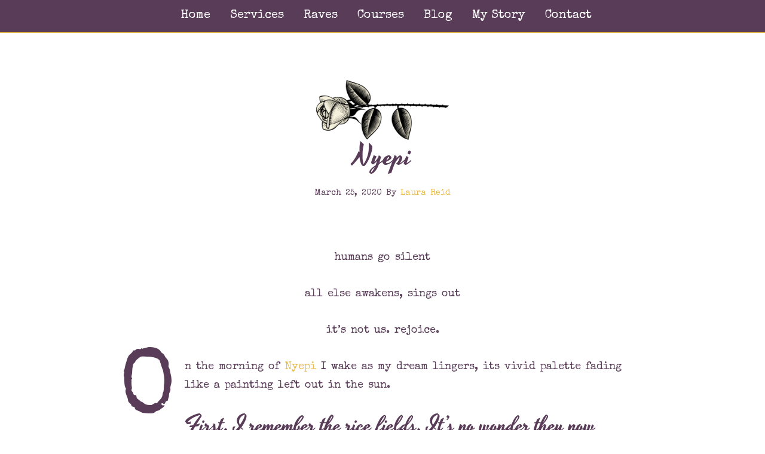

--- FILE ---
content_type: text/html; charset=UTF-8
request_url: https://storyforth.io/nyepi/
body_size: 12407
content:
<!DOCTYPE html>
<html lang="en-US">
<head >
<meta charset="UTF-8" />
<meta name="viewport" content="width=device-width, initial-scale=1" />
<meta name='robots' content='index, follow, max-image-preview:large, max-snippet:-1, max-video-preview:-1' />

	<!-- This site is optimized with the Yoast SEO plugin v19.10 - https://yoast.com/wordpress/plugins/seo/ -->
	<title>Nyepi - Storyforth</title>
	<link rel="canonical" href="https://storyforth.io/nyepi/" />
	<meta property="og:locale" content="en_US" />
	<meta property="og:type" content="article" />
	<meta property="og:title" content="Nyepi - Storyforth" />
	<meta property="og:description" content="humans go silent all else awakens, sings out it&#8217;s not us. rejoice. On the morning of Nyepi I wake as my dream lingers, its vivid palette fading like a painting left out in the sun.&nbsp; First, I remember the rice fields. It’s no wonder they now appear in my dreams. They are one reliable constant [&hellip;]" />
	<meta property="og:url" content="https://storyforth.io/nyepi/" />
	<meta property="og:site_name" content="Storyforth" />
	<meta property="article:published_time" content="2020-03-26T07:21:37+00:00" />
	<meta property="article:modified_time" content="2020-03-26T07:33:41+00:00" />
	<meta property="og:image" content="https://storyforth.io/wp-content/uploads/IMG_6537-1-1024x768.jpeg" />
	<meta name="author" content="Laura Reid" />
	<meta name="twitter:card" content="summary_large_image" />
	<meta name="twitter:label1" content="Written by" />
	<meta name="twitter:data1" content="Laura Reid" />
	<meta name="twitter:label2" content="Est. reading time" />
	<meta name="twitter:data2" content="4 minutes" />
	<script type="application/ld+json" class="yoast-schema-graph">{"@context":"https://schema.org","@graph":[{"@type":"Article","@id":"https://storyforth.io/nyepi/#article","isPartOf":{"@id":"https://storyforth.io/nyepi/"},"author":{"name":"Laura Reid","@id":"https://storyforth.io/#/schema/person/6f99e5c4657e0795670e5bf14b161fdb"},"headline":"Nyepi","datePublished":"2020-03-26T07:21:37+00:00","dateModified":"2020-03-26T07:33:41+00:00","mainEntityOfPage":{"@id":"https://storyforth.io/nyepi/"},"wordCount":883,"publisher":{"@id":"https://storyforth.io/#organization"},"image":{"@id":"https://storyforth.io/nyepi/#primaryimage"},"thumbnailUrl":"https://storyforth.io/wp-content/uploads/IMG_6537-1-1024x768.jpeg","articleSection":["Stuck in Bali Stories"],"inLanguage":"en-US"},{"@type":"WebPage","@id":"https://storyforth.io/nyepi/","url":"https://storyforth.io/nyepi/","name":"Nyepi - Storyforth","isPartOf":{"@id":"https://storyforth.io/#website"},"primaryImageOfPage":{"@id":"https://storyforth.io/nyepi/#primaryimage"},"image":{"@id":"https://storyforth.io/nyepi/#primaryimage"},"thumbnailUrl":"https://storyforth.io/wp-content/uploads/IMG_6537-1-1024x768.jpeg","datePublished":"2020-03-26T07:21:37+00:00","dateModified":"2020-03-26T07:33:41+00:00","breadcrumb":{"@id":"https://storyforth.io/nyepi/#breadcrumb"},"inLanguage":"en-US","potentialAction":[{"@type":"ReadAction","target":["https://storyforth.io/nyepi/"]}]},{"@type":"ImageObject","inLanguage":"en-US","@id":"https://storyforth.io/nyepi/#primaryimage","url":"https://storyforth.io/wp-content/uploads/IMG_6537-1.jpeg","contentUrl":"https://storyforth.io/wp-content/uploads/IMG_6537-1.jpeg","width":2000,"height":1500},{"@type":"BreadcrumbList","@id":"https://storyforth.io/nyepi/#breadcrumb","itemListElement":[{"@type":"ListItem","position":1,"name":"Home","item":"https://storyforth.io/"},{"@type":"ListItem","position":2,"name":"Nyepi"}]},{"@type":"WebSite","@id":"https://storyforth.io/#website","url":"https://storyforth.io/","name":"Storyforth","description":"Inspire. Be Inspired. Repeat.","publisher":{"@id":"https://storyforth.io/#organization"},"potentialAction":[{"@type":"SearchAction","target":{"@type":"EntryPoint","urlTemplate":"https://storyforth.io/?s={search_term_string}"},"query-input":"required name=search_term_string"}],"inLanguage":"en-US"},{"@type":"Organization","@id":"https://storyforth.io/#organization","name":"Storyforth — Own Your Story, Amplify Your Influence","url":"https://storyforth.io/","logo":{"@type":"ImageObject","inLanguage":"en-US","@id":"https://storyforth.io/#/schema/logo/image/","url":"https://storyforth.io/wp-content/uploads/Favicon.png","contentUrl":"https://storyforth.io/wp-content/uploads/Favicon.png","width":512,"height":512,"caption":"Storyforth — Own Your Story, Amplify Your Influence"},"image":{"@id":"https://storyforth.io/#/schema/logo/image/"}},{"@type":"Person","@id":"https://storyforth.io/#/schema/person/6f99e5c4657e0795670e5bf14b161fdb","name":"Laura Reid","image":{"@type":"ImageObject","inLanguage":"en-US","@id":"https://storyforth.io/#/schema/person/image/","url":"https://secure.gravatar.com/avatar/9f4f6883a57bee6670595a6ece47613f?s=96&d=mm&r=g","contentUrl":"https://secure.gravatar.com/avatar/9f4f6883a57bee6670595a6ece47613f?s=96&d=mm&r=g","caption":"Laura Reid"},"url":"https://storyforth.io/author/laurareid/"}]}</script>
	<!-- / Yoast SEO plugin. -->


<link rel='dns-prefetch' href='//ws.sharethis.com' />
<link rel='dns-prefetch' href='//maxcdn.bootstrapcdn.com' />
<link rel='dns-prefetch' href='//fonts.googleapis.com' />
<link rel='dns-prefetch' href='//code.ionicframework.com' />
<link rel='dns-prefetch' href='//s.w.org' />
<link rel="alternate" type="application/rss+xml" title="Storyforth &raquo; Feed" href="https://storyforth.io/feed/" />
<link rel="alternate" type="application/rss+xml" title="Storyforth &raquo; Comments Feed" href="https://storyforth.io/comments/feed/" />
<script type="text/javascript">
window._wpemojiSettings = {"baseUrl":"https:\/\/s.w.org\/images\/core\/emoji\/14.0.0\/72x72\/","ext":".png","svgUrl":"https:\/\/s.w.org\/images\/core\/emoji\/14.0.0\/svg\/","svgExt":".svg","source":{"concatemoji":"https:\/\/storyforth.io\/wp-includes\/js\/wp-emoji-release.min.js?ver=6.0.11"}};
/*! This file is auto-generated */
!function(e,a,t){var n,r,o,i=a.createElement("canvas"),p=i.getContext&&i.getContext("2d");function s(e,t){var a=String.fromCharCode,e=(p.clearRect(0,0,i.width,i.height),p.fillText(a.apply(this,e),0,0),i.toDataURL());return p.clearRect(0,0,i.width,i.height),p.fillText(a.apply(this,t),0,0),e===i.toDataURL()}function c(e){var t=a.createElement("script");t.src=e,t.defer=t.type="text/javascript",a.getElementsByTagName("head")[0].appendChild(t)}for(o=Array("flag","emoji"),t.supports={everything:!0,everythingExceptFlag:!0},r=0;r<o.length;r++)t.supports[o[r]]=function(e){if(!p||!p.fillText)return!1;switch(p.textBaseline="top",p.font="600 32px Arial",e){case"flag":return s([127987,65039,8205,9895,65039],[127987,65039,8203,9895,65039])?!1:!s([55356,56826,55356,56819],[55356,56826,8203,55356,56819])&&!s([55356,57332,56128,56423,56128,56418,56128,56421,56128,56430,56128,56423,56128,56447],[55356,57332,8203,56128,56423,8203,56128,56418,8203,56128,56421,8203,56128,56430,8203,56128,56423,8203,56128,56447]);case"emoji":return!s([129777,127995,8205,129778,127999],[129777,127995,8203,129778,127999])}return!1}(o[r]),t.supports.everything=t.supports.everything&&t.supports[o[r]],"flag"!==o[r]&&(t.supports.everythingExceptFlag=t.supports.everythingExceptFlag&&t.supports[o[r]]);t.supports.everythingExceptFlag=t.supports.everythingExceptFlag&&!t.supports.flag,t.DOMReady=!1,t.readyCallback=function(){t.DOMReady=!0},t.supports.everything||(n=function(){t.readyCallback()},a.addEventListener?(a.addEventListener("DOMContentLoaded",n,!1),e.addEventListener("load",n,!1)):(e.attachEvent("onload",n),a.attachEvent("onreadystatechange",function(){"complete"===a.readyState&&t.readyCallback()})),(e=t.source||{}).concatemoji?c(e.concatemoji):e.wpemoji&&e.twemoji&&(c(e.twemoji),c(e.wpemoji)))}(window,document,window._wpemojiSettings);
</script>
<style type="text/css">
img.wp-smiley,
img.emoji {
	display: inline !important;
	border: none !important;
	box-shadow: none !important;
	height: 1em !important;
	width: 1em !important;
	margin: 0 0.07em !important;
	vertical-align: -0.1em !important;
	background: none !important;
	padding: 0 !important;
}
</style>
	<link rel='stylesheet' id='genesis-blocks-style-css-css'  href='https://storyforth.io/wp-content/plugins/genesis-page-builder/lib/genesis-blocks/dist/style-blocks.build.css?ver=1666625678' type='text/css' media='all' />
<link rel='stylesheet' id='infinity-pro-css'  href='https://storyforth.io/wp-content/themes/infinity-pro/style.css?ver=1.1.2' type='text/css' media='all' />
<link rel='stylesheet' id='wp-block-library-css'  href='https://storyforth.io/wp-includes/css/dist/block-library/style.min.css?ver=6.0.11' type='text/css' media='all' />
<link rel='stylesheet' id='single-testimonial-block-css'  href='https://storyforth.io/wp-content/plugins/easy-testimonials/blocks/single-testimonial/style.css?ver=1660230328' type='text/css' media='all' />
<link rel='stylesheet' id='random-testimonial-block-css'  href='https://storyforth.io/wp-content/plugins/easy-testimonials/blocks/random-testimonial/style.css?ver=1660230328' type='text/css' media='all' />
<link rel='stylesheet' id='testimonials-list-block-css'  href='https://storyforth.io/wp-content/plugins/easy-testimonials/blocks/testimonials-list/style.css?ver=1660230328' type='text/css' media='all' />
<link rel='stylesheet' id='testimonials-cycle-block-css'  href='https://storyforth.io/wp-content/plugins/easy-testimonials/blocks/testimonials-cycle/style.css?ver=1660230328' type='text/css' media='all' />
<link rel='stylesheet' id='testimonials-grid-block-css'  href='https://storyforth.io/wp-content/plugins/easy-testimonials/blocks/testimonials-grid/style.css?ver=1660230328' type='text/css' media='all' />
<style id='global-styles-inline-css' type='text/css'>
body{--wp--preset--color--black: #000000;--wp--preset--color--cyan-bluish-gray: #abb8c3;--wp--preset--color--white: #ffffff;--wp--preset--color--pale-pink: #f78da7;--wp--preset--color--vivid-red: #cf2e2e;--wp--preset--color--luminous-vivid-orange: #ff6900;--wp--preset--color--luminous-vivid-amber: #fcb900;--wp--preset--color--light-green-cyan: #7bdcb5;--wp--preset--color--vivid-green-cyan: #00d084;--wp--preset--color--pale-cyan-blue: #8ed1fc;--wp--preset--color--vivid-cyan-blue: #0693e3;--wp--preset--color--vivid-purple: #9b51e0;--wp--preset--gradient--vivid-cyan-blue-to-vivid-purple: linear-gradient(135deg,rgba(6,147,227,1) 0%,rgb(155,81,224) 100%);--wp--preset--gradient--light-green-cyan-to-vivid-green-cyan: linear-gradient(135deg,rgb(122,220,180) 0%,rgb(0,208,130) 100%);--wp--preset--gradient--luminous-vivid-amber-to-luminous-vivid-orange: linear-gradient(135deg,rgba(252,185,0,1) 0%,rgba(255,105,0,1) 100%);--wp--preset--gradient--luminous-vivid-orange-to-vivid-red: linear-gradient(135deg,rgba(255,105,0,1) 0%,rgb(207,46,46) 100%);--wp--preset--gradient--very-light-gray-to-cyan-bluish-gray: linear-gradient(135deg,rgb(238,238,238) 0%,rgb(169,184,195) 100%);--wp--preset--gradient--cool-to-warm-spectrum: linear-gradient(135deg,rgb(74,234,220) 0%,rgb(151,120,209) 20%,rgb(207,42,186) 40%,rgb(238,44,130) 60%,rgb(251,105,98) 80%,rgb(254,248,76) 100%);--wp--preset--gradient--blush-light-purple: linear-gradient(135deg,rgb(255,206,236) 0%,rgb(152,150,240) 100%);--wp--preset--gradient--blush-bordeaux: linear-gradient(135deg,rgb(254,205,165) 0%,rgb(254,45,45) 50%,rgb(107,0,62) 100%);--wp--preset--gradient--luminous-dusk: linear-gradient(135deg,rgb(255,203,112) 0%,rgb(199,81,192) 50%,rgb(65,88,208) 100%);--wp--preset--gradient--pale-ocean: linear-gradient(135deg,rgb(255,245,203) 0%,rgb(182,227,212) 50%,rgb(51,167,181) 100%);--wp--preset--gradient--electric-grass: linear-gradient(135deg,rgb(202,248,128) 0%,rgb(113,206,126) 100%);--wp--preset--gradient--midnight: linear-gradient(135deg,rgb(2,3,129) 0%,rgb(40,116,252) 100%);--wp--preset--duotone--dark-grayscale: url('#wp-duotone-dark-grayscale');--wp--preset--duotone--grayscale: url('#wp-duotone-grayscale');--wp--preset--duotone--purple-yellow: url('#wp-duotone-purple-yellow');--wp--preset--duotone--blue-red: url('#wp-duotone-blue-red');--wp--preset--duotone--midnight: url('#wp-duotone-midnight');--wp--preset--duotone--magenta-yellow: url('#wp-duotone-magenta-yellow');--wp--preset--duotone--purple-green: url('#wp-duotone-purple-green');--wp--preset--duotone--blue-orange: url('#wp-duotone-blue-orange');--wp--preset--font-size--small: 13px;--wp--preset--font-size--medium: 20px;--wp--preset--font-size--large: 36px;--wp--preset--font-size--x-large: 42px;}.has-black-color{color: var(--wp--preset--color--black) !important;}.has-cyan-bluish-gray-color{color: var(--wp--preset--color--cyan-bluish-gray) !important;}.has-white-color{color: var(--wp--preset--color--white) !important;}.has-pale-pink-color{color: var(--wp--preset--color--pale-pink) !important;}.has-vivid-red-color{color: var(--wp--preset--color--vivid-red) !important;}.has-luminous-vivid-orange-color{color: var(--wp--preset--color--luminous-vivid-orange) !important;}.has-luminous-vivid-amber-color{color: var(--wp--preset--color--luminous-vivid-amber) !important;}.has-light-green-cyan-color{color: var(--wp--preset--color--light-green-cyan) !important;}.has-vivid-green-cyan-color{color: var(--wp--preset--color--vivid-green-cyan) !important;}.has-pale-cyan-blue-color{color: var(--wp--preset--color--pale-cyan-blue) !important;}.has-vivid-cyan-blue-color{color: var(--wp--preset--color--vivid-cyan-blue) !important;}.has-vivid-purple-color{color: var(--wp--preset--color--vivid-purple) !important;}.has-black-background-color{background-color: var(--wp--preset--color--black) !important;}.has-cyan-bluish-gray-background-color{background-color: var(--wp--preset--color--cyan-bluish-gray) !important;}.has-white-background-color{background-color: var(--wp--preset--color--white) !important;}.has-pale-pink-background-color{background-color: var(--wp--preset--color--pale-pink) !important;}.has-vivid-red-background-color{background-color: var(--wp--preset--color--vivid-red) !important;}.has-luminous-vivid-orange-background-color{background-color: var(--wp--preset--color--luminous-vivid-orange) !important;}.has-luminous-vivid-amber-background-color{background-color: var(--wp--preset--color--luminous-vivid-amber) !important;}.has-light-green-cyan-background-color{background-color: var(--wp--preset--color--light-green-cyan) !important;}.has-vivid-green-cyan-background-color{background-color: var(--wp--preset--color--vivid-green-cyan) !important;}.has-pale-cyan-blue-background-color{background-color: var(--wp--preset--color--pale-cyan-blue) !important;}.has-vivid-cyan-blue-background-color{background-color: var(--wp--preset--color--vivid-cyan-blue) !important;}.has-vivid-purple-background-color{background-color: var(--wp--preset--color--vivid-purple) !important;}.has-black-border-color{border-color: var(--wp--preset--color--black) !important;}.has-cyan-bluish-gray-border-color{border-color: var(--wp--preset--color--cyan-bluish-gray) !important;}.has-white-border-color{border-color: var(--wp--preset--color--white) !important;}.has-pale-pink-border-color{border-color: var(--wp--preset--color--pale-pink) !important;}.has-vivid-red-border-color{border-color: var(--wp--preset--color--vivid-red) !important;}.has-luminous-vivid-orange-border-color{border-color: var(--wp--preset--color--luminous-vivid-orange) !important;}.has-luminous-vivid-amber-border-color{border-color: var(--wp--preset--color--luminous-vivid-amber) !important;}.has-light-green-cyan-border-color{border-color: var(--wp--preset--color--light-green-cyan) !important;}.has-vivid-green-cyan-border-color{border-color: var(--wp--preset--color--vivid-green-cyan) !important;}.has-pale-cyan-blue-border-color{border-color: var(--wp--preset--color--pale-cyan-blue) !important;}.has-vivid-cyan-blue-border-color{border-color: var(--wp--preset--color--vivid-cyan-blue) !important;}.has-vivid-purple-border-color{border-color: var(--wp--preset--color--vivid-purple) !important;}.has-vivid-cyan-blue-to-vivid-purple-gradient-background{background: var(--wp--preset--gradient--vivid-cyan-blue-to-vivid-purple) !important;}.has-light-green-cyan-to-vivid-green-cyan-gradient-background{background: var(--wp--preset--gradient--light-green-cyan-to-vivid-green-cyan) !important;}.has-luminous-vivid-amber-to-luminous-vivid-orange-gradient-background{background: var(--wp--preset--gradient--luminous-vivid-amber-to-luminous-vivid-orange) !important;}.has-luminous-vivid-orange-to-vivid-red-gradient-background{background: var(--wp--preset--gradient--luminous-vivid-orange-to-vivid-red) !important;}.has-very-light-gray-to-cyan-bluish-gray-gradient-background{background: var(--wp--preset--gradient--very-light-gray-to-cyan-bluish-gray) !important;}.has-cool-to-warm-spectrum-gradient-background{background: var(--wp--preset--gradient--cool-to-warm-spectrum) !important;}.has-blush-light-purple-gradient-background{background: var(--wp--preset--gradient--blush-light-purple) !important;}.has-blush-bordeaux-gradient-background{background: var(--wp--preset--gradient--blush-bordeaux) !important;}.has-luminous-dusk-gradient-background{background: var(--wp--preset--gradient--luminous-dusk) !important;}.has-pale-ocean-gradient-background{background: var(--wp--preset--gradient--pale-ocean) !important;}.has-electric-grass-gradient-background{background: var(--wp--preset--gradient--electric-grass) !important;}.has-midnight-gradient-background{background: var(--wp--preset--gradient--midnight) !important;}.has-small-font-size{font-size: var(--wp--preset--font-size--small) !important;}.has-medium-font-size{font-size: var(--wp--preset--font-size--medium) !important;}.has-large-font-size{font-size: var(--wp--preset--font-size--large) !important;}.has-x-large-font-size{font-size: var(--wp--preset--font-size--x-large) !important;}
</style>
<link rel='stylesheet' id='easy_testimonial_style-css'  href='https://storyforth.io/wp-content/plugins/easy-testimonials/include/assets/css/style.css?ver=6.0.11' type='text/css' media='all' />
<link rel='stylesheet' id='genesis-page-builder-frontend-styles-css'  href='https://storyforth.io/wp-content/plugins/genesis-page-builder/build/frontend.styles.build.css?ver=1666625678' type='text/css' media='all' />
<link rel='stylesheet' id='simple-share-buttons-adder-font-awesome-css'  href='//maxcdn.bootstrapcdn.com/font-awesome/4.3.0/css/font-awesome.min.css?ver=8.3.2' type='text/css' media='all' />
<link rel='stylesheet' id='infinity-fonts-css'  href='//fonts.googleapis.com/css?family=Yesteryear%7CSpecial+Elite&#038;ver=1.1.2' type='text/css' media='all' />
<link rel='stylesheet' id='infinity-ionicons-css'  href='//code.ionicframework.com/ionicons/2.0.1/css/ionicons.min.css?ver=1.1.2' type='text/css' media='all' />
<link rel='stylesheet' id='font-awesome-css'  href='//maxcdn.bootstrapcdn.com/font-awesome/5.4.0/css/font-awesome.min.css?ver=6.0.11' type='text/css' media='all' />
<link rel='stylesheet' id='simple-social-icons-font-css'  href='https://storyforth.io/wp-content/plugins/simple-social-icons/css/style.css?ver=3.0.2' type='text/css' media='all' />
<link rel='stylesheet' id='blox-lite-default-styles-css'  href='https://storyforth.io/wp-content/plugins/blox-lite/assets/css/default.css?ver=1.2.8' type='text/css' media='all' />
<script type='text/javascript' src='https://storyforth.io/wp-includes/js/jquery/jquery.min.js?ver=3.6.0' id='jquery-core-js'></script>
<script type='text/javascript' src='https://storyforth.io/wp-includes/js/jquery/jquery-migrate.min.js?ver=3.3.2' id='jquery-migrate-js'></script>
<script type='text/javascript' src='https://storyforth.io/wp-content/plugins/revslider/public/assets/js/rbtools.min.js?ver=6.5.18' async id='tp-tools-js'></script>
<script type='text/javascript' src='https://storyforth.io/wp-content/plugins/revslider/public/assets/js/rs6.min.js?ver=6.5.25' async id='revmin-js'></script>
<script id='st_insights_js' type='text/javascript' src='https://ws.sharethis.com/button/st_insights.js?publisher=4d48b7c5-0ae3-43d4-bfbe-3ff8c17a8ae6&#038;product=simpleshare&#038;ver=8.3.2' id='ssba-sharethis-js'></script>
<script type='text/javascript' id='easy-testimonials-reveal-js-extra'>
/* <![CDATA[ */
var easy_testimonials_reveal = {"show_less_text":"Show Less"};
/* ]]> */
</script>
<script type='text/javascript' src='https://storyforth.io/wp-content/plugins/easy-testimonials/include/assets/js/easy-testimonials-reveal.js?ver=6.0.11' id='easy-testimonials-reveal-js'></script>
<link rel="https://api.w.org/" href="https://storyforth.io/wp-json/" /><link rel="alternate" type="application/json" href="https://storyforth.io/wp-json/wp/v2/posts/1570" /><link rel="EditURI" type="application/rsd+xml" title="RSD" href="https://storyforth.io/xmlrpc.php?rsd" />
<link rel="wlwmanifest" type="application/wlwmanifest+xml" href="https://storyforth.io/wp-includes/wlwmanifest.xml" /> 
<meta name="generator" content="WordPress 6.0.11" />
<link rel='shortlink' href='https://storyforth.io/?p=1570' />
<link rel="alternate" type="application/json+oembed" href="https://storyforth.io/wp-json/oembed/1.0/embed?url=https%3A%2F%2Fstoryforth.io%2Fnyepi%2F" />
<link rel="alternate" type="text/xml+oembed" href="https://storyforth.io/wp-json/oembed/1.0/embed?url=https%3A%2F%2Fstoryforth.io%2Fnyepi%2F&#038;format=xml" />
<style type="text/css" media="screen"></style><style type="text/css" media="screen">@media (max-width: 728px) {}</style><style type="text/css" media="screen">@media (max-width: 320px) {}</style><!-- Global site tag (gtag.js) - Google Analytics -->
<script async src="https://www.googletagmanager.com/gtag/js?id=UA-148103583-1"></script>
<script>
  window.dataLayer = window.dataLayer || [];
  function gtag(){dataLayer.push(arguments);}
  gtag('js', new Date());

  gtag('config', 'UA-148103583-1');
</script><meta name="generator" content="Powered by Slider Revolution 6.5.25 - responsive, Mobile-Friendly Slider Plugin for WordPress with comfortable drag and drop interface." />
<link rel="icon" href="https://storyforth.io/wp-content/uploads/cropped-Favicon-32x32.png" sizes="32x32" />
<link rel="icon" href="https://storyforth.io/wp-content/uploads/cropped-Favicon-192x192.png" sizes="192x192" />
<link rel="apple-touch-icon" href="https://storyforth.io/wp-content/uploads/cropped-Favicon-180x180.png" />
<meta name="msapplication-TileImage" content="https://storyforth.io/wp-content/uploads/cropped-Favicon-270x270.png" />
<script>function setREVStartSize(e){
			//window.requestAnimationFrame(function() {
				window.RSIW = window.RSIW===undefined ? window.innerWidth : window.RSIW;
				window.RSIH = window.RSIH===undefined ? window.innerHeight : window.RSIH;
				try {
					var pw = document.getElementById(e.c).parentNode.offsetWidth,
						newh;
					pw = pw===0 || isNaN(pw) || (e.l=="fullwidth" || e.layout=="fullwidth") ? window.RSIW : pw;
					e.tabw = e.tabw===undefined ? 0 : parseInt(e.tabw);
					e.thumbw = e.thumbw===undefined ? 0 : parseInt(e.thumbw);
					e.tabh = e.tabh===undefined ? 0 : parseInt(e.tabh);
					e.thumbh = e.thumbh===undefined ? 0 : parseInt(e.thumbh);
					e.tabhide = e.tabhide===undefined ? 0 : parseInt(e.tabhide);
					e.thumbhide = e.thumbhide===undefined ? 0 : parseInt(e.thumbhide);
					e.mh = e.mh===undefined || e.mh=="" || e.mh==="auto" ? 0 : parseInt(e.mh,0);
					if(e.layout==="fullscreen" || e.l==="fullscreen")
						newh = Math.max(e.mh,window.RSIH);
					else{
						e.gw = Array.isArray(e.gw) ? e.gw : [e.gw];
						for (var i in e.rl) if (e.gw[i]===undefined || e.gw[i]===0) e.gw[i] = e.gw[i-1];
						e.gh = e.el===undefined || e.el==="" || (Array.isArray(e.el) && e.el.length==0)? e.gh : e.el;
						e.gh = Array.isArray(e.gh) ? e.gh : [e.gh];
						for (var i in e.rl) if (e.gh[i]===undefined || e.gh[i]===0) e.gh[i] = e.gh[i-1];
											
						var nl = new Array(e.rl.length),
							ix = 0,
							sl;
						e.tabw = e.tabhide>=pw ? 0 : e.tabw;
						e.thumbw = e.thumbhide>=pw ? 0 : e.thumbw;
						e.tabh = e.tabhide>=pw ? 0 : e.tabh;
						e.thumbh = e.thumbhide>=pw ? 0 : e.thumbh;
						for (var i in e.rl) nl[i] = e.rl[i]<window.RSIW ? 0 : e.rl[i];
						sl = nl[0];
						for (var i in nl) if (sl>nl[i] && nl[i]>0) { sl = nl[i]; ix=i;}
						var m = pw>(e.gw[ix]+e.tabw+e.thumbw) ? 1 : (pw-(e.tabw+e.thumbw)) / (e.gw[ix]);
						newh =  (e.gh[ix] * m) + (e.tabh + e.thumbh);
					}
					var el = document.getElementById(e.c);
					if (el!==null && el) el.style.height = newh+"px";
					el = document.getElementById(e.c+"_wrapper");
					if (el!==null && el) {
						el.style.height = newh+"px";
						el.style.display = "block";
					}
				} catch(e){
					console.log("Failure at Presize of Slider:" + e)
				}
			//});
		  };</script>
		<style type="text/css" id="wp-custom-css">
			 .new-home .content  {
	display: none !important;
	padding: 0px 60px 0px;
	}

.new-home .site-inner {
		margin-top: 0;
		padding-left: 5%;
		padding-right: 5%;
		padding-top: 0px;
	}
	
.nav-primary {
	
	text-align: center;
	
	margin: 0px auto;
	width: 100%;
}
.genesis-nav-menu {
	padding-top: 0px;
	margin-top: -50px;
}
	.genesis-nav-menu a {
		padding: 12px 14px;}



.site-header {
	background-color: #593C58;
border-bottom: 1px solid #EABC4D;}

.genesis-nav-menu a {
	color: #ffffff;
	font-family: 'Special Elite', cursive;font-size: 20px;}


.genesis-nav-menu .sub-menu a {
	color: #593C58 !important;
	font-size: 16px;
 }

.genesis-nav-menu .sub-menu a:hover {
	color: #000000 !important;
		</style>
		</head>
<body class="post-template-default single single-post postid-1570 single-format-standard header-full-width full-width-content genesis-breadcrumbs-hidden genesis-footer-widgets-hidden"><svg xmlns="http://www.w3.org/2000/svg" viewBox="0 0 0 0" width="0" height="0" focusable="false" role="none" style="visibility: hidden; position: absolute; left: -9999px; overflow: hidden;" ><defs><filter id="wp-duotone-dark-grayscale"><feColorMatrix color-interpolation-filters="sRGB" type="matrix" values=" .299 .587 .114 0 0 .299 .587 .114 0 0 .299 .587 .114 0 0 .299 .587 .114 0 0 " /><feComponentTransfer color-interpolation-filters="sRGB" ><feFuncR type="table" tableValues="0 0.49803921568627" /><feFuncG type="table" tableValues="0 0.49803921568627" /><feFuncB type="table" tableValues="0 0.49803921568627" /><feFuncA type="table" tableValues="1 1" /></feComponentTransfer><feComposite in2="SourceGraphic" operator="in" /></filter></defs></svg><svg xmlns="http://www.w3.org/2000/svg" viewBox="0 0 0 0" width="0" height="0" focusable="false" role="none" style="visibility: hidden; position: absolute; left: -9999px; overflow: hidden;" ><defs><filter id="wp-duotone-grayscale"><feColorMatrix color-interpolation-filters="sRGB" type="matrix" values=" .299 .587 .114 0 0 .299 .587 .114 0 0 .299 .587 .114 0 0 .299 .587 .114 0 0 " /><feComponentTransfer color-interpolation-filters="sRGB" ><feFuncR type="table" tableValues="0 1" /><feFuncG type="table" tableValues="0 1" /><feFuncB type="table" tableValues="0 1" /><feFuncA type="table" tableValues="1 1" /></feComponentTransfer><feComposite in2="SourceGraphic" operator="in" /></filter></defs></svg><svg xmlns="http://www.w3.org/2000/svg" viewBox="0 0 0 0" width="0" height="0" focusable="false" role="none" style="visibility: hidden; position: absolute; left: -9999px; overflow: hidden;" ><defs><filter id="wp-duotone-purple-yellow"><feColorMatrix color-interpolation-filters="sRGB" type="matrix" values=" .299 .587 .114 0 0 .299 .587 .114 0 0 .299 .587 .114 0 0 .299 .587 .114 0 0 " /><feComponentTransfer color-interpolation-filters="sRGB" ><feFuncR type="table" tableValues="0.54901960784314 0.98823529411765" /><feFuncG type="table" tableValues="0 1" /><feFuncB type="table" tableValues="0.71764705882353 0.25490196078431" /><feFuncA type="table" tableValues="1 1" /></feComponentTransfer><feComposite in2="SourceGraphic" operator="in" /></filter></defs></svg><svg xmlns="http://www.w3.org/2000/svg" viewBox="0 0 0 0" width="0" height="0" focusable="false" role="none" style="visibility: hidden; position: absolute; left: -9999px; overflow: hidden;" ><defs><filter id="wp-duotone-blue-red"><feColorMatrix color-interpolation-filters="sRGB" type="matrix" values=" .299 .587 .114 0 0 .299 .587 .114 0 0 .299 .587 .114 0 0 .299 .587 .114 0 0 " /><feComponentTransfer color-interpolation-filters="sRGB" ><feFuncR type="table" tableValues="0 1" /><feFuncG type="table" tableValues="0 0.27843137254902" /><feFuncB type="table" tableValues="0.5921568627451 0.27843137254902" /><feFuncA type="table" tableValues="1 1" /></feComponentTransfer><feComposite in2="SourceGraphic" operator="in" /></filter></defs></svg><svg xmlns="http://www.w3.org/2000/svg" viewBox="0 0 0 0" width="0" height="0" focusable="false" role="none" style="visibility: hidden; position: absolute; left: -9999px; overflow: hidden;" ><defs><filter id="wp-duotone-midnight"><feColorMatrix color-interpolation-filters="sRGB" type="matrix" values=" .299 .587 .114 0 0 .299 .587 .114 0 0 .299 .587 .114 0 0 .299 .587 .114 0 0 " /><feComponentTransfer color-interpolation-filters="sRGB" ><feFuncR type="table" tableValues="0 0" /><feFuncG type="table" tableValues="0 0.64705882352941" /><feFuncB type="table" tableValues="0 1" /><feFuncA type="table" tableValues="1 1" /></feComponentTransfer><feComposite in2="SourceGraphic" operator="in" /></filter></defs></svg><svg xmlns="http://www.w3.org/2000/svg" viewBox="0 0 0 0" width="0" height="0" focusable="false" role="none" style="visibility: hidden; position: absolute; left: -9999px; overflow: hidden;" ><defs><filter id="wp-duotone-magenta-yellow"><feColorMatrix color-interpolation-filters="sRGB" type="matrix" values=" .299 .587 .114 0 0 .299 .587 .114 0 0 .299 .587 .114 0 0 .299 .587 .114 0 0 " /><feComponentTransfer color-interpolation-filters="sRGB" ><feFuncR type="table" tableValues="0.78039215686275 1" /><feFuncG type="table" tableValues="0 0.94901960784314" /><feFuncB type="table" tableValues="0.35294117647059 0.47058823529412" /><feFuncA type="table" tableValues="1 1" /></feComponentTransfer><feComposite in2="SourceGraphic" operator="in" /></filter></defs></svg><svg xmlns="http://www.w3.org/2000/svg" viewBox="0 0 0 0" width="0" height="0" focusable="false" role="none" style="visibility: hidden; position: absolute; left: -9999px; overflow: hidden;" ><defs><filter id="wp-duotone-purple-green"><feColorMatrix color-interpolation-filters="sRGB" type="matrix" values=" .299 .587 .114 0 0 .299 .587 .114 0 0 .299 .587 .114 0 0 .299 .587 .114 0 0 " /><feComponentTransfer color-interpolation-filters="sRGB" ><feFuncR type="table" tableValues="0.65098039215686 0.40392156862745" /><feFuncG type="table" tableValues="0 1" /><feFuncB type="table" tableValues="0.44705882352941 0.4" /><feFuncA type="table" tableValues="1 1" /></feComponentTransfer><feComposite in2="SourceGraphic" operator="in" /></filter></defs></svg><svg xmlns="http://www.w3.org/2000/svg" viewBox="0 0 0 0" width="0" height="0" focusable="false" role="none" style="visibility: hidden; position: absolute; left: -9999px; overflow: hidden;" ><defs><filter id="wp-duotone-blue-orange"><feColorMatrix color-interpolation-filters="sRGB" type="matrix" values=" .299 .587 .114 0 0 .299 .587 .114 0 0 .299 .587 .114 0 0 .299 .587 .114 0 0 " /><feComponentTransfer color-interpolation-filters="sRGB" ><feFuncR type="table" tableValues="0.098039215686275 1" /><feFuncG type="table" tableValues="0 0.66274509803922" /><feFuncB type="table" tableValues="0.84705882352941 0.41960784313725" /><feFuncA type="table" tableValues="1 1" /></feComponentTransfer><feComposite in2="SourceGraphic" operator="in" /></filter></defs></svg><div class="site-container"><ul class="genesis-skip-link"><li><a href="#genesis-content" class="screen-reader-shortcut"> Skip to main content</a></li></ul><header class="site-header"><div class="wrap"><div class="title-area"><p class="site-title"><a href="https://storyforth.io/">Storyforth</a></p><p class="site-description">Inspire. Be Inspired. Repeat.</p></div><nav class="nav-primary" aria-label="Main" id="genesis-nav-primary"><div class="wrap"><ul id="menu-top-nav" class="menu genesis-nav-menu menu-primary js-superfish"><li id="menu-item-12" class="menu-item menu-item-type-custom menu-item-object-custom menu-item-home menu-item-12"><a href="https://storyforth.io"><span >Home</span></a></li>
<li id="menu-item-1412" class="menu-item menu-item-type-custom menu-item-object-custom menu-item-has-children menu-item-1412"><a><span >Services</span></a>
<ul class="sub-menu">
	<li id="menu-item-1455" class="menu-item menu-item-type-post_type menu-item-object-page menu-item-1455"><a href="https://storyforth.io/story-marketing-consulting/"><span >Story-Marketing Consulting</span></a></li>
	<li id="menu-item-810" class="menu-item menu-item-type-post_type menu-item-object-page menu-item-810"><a href="https://storyforth.io/speaking/"><span >Speaking</span></a></li>
	<li id="menu-item-1471" class="menu-item menu-item-type-post_type menu-item-object-page menu-item-1471"><a href="https://storyforth.io/public-speaking-coaching/"><span >Public Speaking Coaching</span></a></li>
	<li id="menu-item-1456" class="menu-item menu-item-type-post_type menu-item-object-page menu-item-1456"><a href="https://storyforth.io/content-writing/"><span >Content Writing</span></a></li>
</ul>
</li>
<li id="menu-item-1399" class="menu-item menu-item-type-post_type menu-item-object-page menu-item-1399"><a href="https://storyforth.io/raves/"><span >Raves</span></a></li>
<li id="menu-item-1168" class="menu-item menu-item-type-post_type menu-item-object-page menu-item-1168"><a href="https://storyforth.io/courses/"><span >Courses</span></a></li>
<li id="menu-item-508" class="menu-item menu-item-type-post_type menu-item-object-page menu-item-508"><a href="https://storyforth.io/blog/"><span >Blog</span></a></li>
<li id="menu-item-806" class="menu-item menu-item-type-post_type menu-item-object-page menu-item-806"><a href="https://storyforth.io/my-story/"><span >My Story</span></a></li>
<li id="menu-item-41" class="menu-item menu-item-type-post_type menu-item-object-page menu-item-41"><a href="https://storyforth.io/contact/"><span >Contact</span></a></li>
</ul></div></nav></div></header><div class="site-inner"><div class="content-sidebar-wrap"><main class="content" id="genesis-content">			<div id="blox_global_1009" class="blox-container blox-content-image blox-theme-default blox-scope-global ">
				<div class="blox-wrap ">
					
		<div class="blox-image-container custom ">
									<div class="blox-image-wrap">
							<img width="222" height="100" src="https://storyforth.io/wp-content/uploads/Rose.png" class="" alt="Vintage rose graphic" loading="lazy" title="Rose" />						</div>
								</div>

						</div>
			</div>
			<article class="post-1570 post type-post status-publish format-standard category-stuck-in-bali-stories entry" aria-label="Nyepi"><header class="entry-header"><h1 class="entry-title">Nyepi</h1>
<p class="entry-meta"><time class="entry-time">March 25, 2020</time> By <span class="entry-author"><a href="https://storyforth.io/author/laurareid/" class="entry-author-link" rel="author"><span class="entry-author-name">Laura Reid</span></a></span>  </p></header><div class="entry-content">
<p class="has-text-align-center">humans go silent</p>



<p class="has-text-align-center">all else awakens, sings out</p>



<p class="has-text-align-center">it&#8217;s not us. rejoice. </p>



<p class="has-drop-cap">On the morning of <a href="https://en.wikipedia.org/wiki/Nyepi">Nyepi</a> I wake as my dream lingers, its vivid palette fading like a painting left out in the sun.&nbsp;</p>



<h2>First, I remember the rice fields. It’s no wonder they now appear in my dreams. </h2>



<p>They are one reliable constant that flood my days with endless soft waves of green. I notice I’ve taken the same photograph of them over and over. Trying to capture something&#8230;and failing.</p>



<figure class="wp-block-image size-large"><img width="1024" height="768" src="https://storyforth.io/wp-content/uploads/IMG_6537-1-1024x768.jpeg" alt="" class="wp-image-1573" srcset="https://storyforth.io/wp-content/uploads/IMG_6537-1-1024x768.jpeg 1024w, https://storyforth.io/wp-content/uploads/IMG_6537-1-300x225.jpeg 300w, https://storyforth.io/wp-content/uploads/IMG_6537-1-768x576.jpeg 768w, https://storyforth.io/wp-content/uploads/IMG_6537-1-1536x1152.jpeg 1536w, https://storyforth.io/wp-content/uploads/IMG_6537-1.jpeg 2000w" sizes="(max-width: 1024px) 100vw, 1024px" /><figcaption>same photo. different day.</figcaption></figure>



<p>In my dream I am walking barefoot on the narrow grassy paths that stitch across the terraced fields. From the sky it must look like a simple child’s maze. Easily solved with a fat crayon. Yet, I’m never certain where I am existing in it. Am I at the end or the beginning, the exit or the entrance? Stuck, or not?&nbsp;</p>



<figure class="wp-block-image size-large"><img loading="lazy" width="1024" height="688" src="https://storyforth.io/wp-content/uploads/IMG_6216-1024x688.jpeg" alt="" class="wp-image-1579" srcset="https://storyforth.io/wp-content/uploads/IMG_6216-1024x688.jpeg 1024w, https://storyforth.io/wp-content/uploads/IMG_6216-300x202.jpeg 300w, https://storyforth.io/wp-content/uploads/IMG_6216-768x516.jpeg 768w, https://storyforth.io/wp-content/uploads/IMG_6216-1536x1032.jpeg 1536w, https://storyforth.io/wp-content/uploads/IMG_6216-2048x1376.jpeg 2048w" sizes="(max-width: 1024px) 100vw, 1024px" /></figure>



<p>Then I am off the path.&nbsp; My feet sink into the cool muddy water of the rice. Soon I am completely immersed in it. I try to swim through it, but can’t. The terrifying knowledge that no one will find me sinks into my dream&#8217;s awareness. </p>



<h2>I realize that I barley know where I am, stuck in this child’s maze.&nbsp;If I can&#8217;t find myself, how will anyone else?</h2>



<p>I awake and my breath is shallow and slow.&nbsp;</p>



<p>Tears wet my cheek. Then a burst of happiness, like a flower suddenly realizing the sun is shining on it. That’s what my emotions are like here &#8211; deep sadness and longing, followed by bliss. I’m not certain I’ll ever be able to explain it, but I hope I can hold onto the memory. It’s not anxiety or worry or even fear. It’s a kind of freedom within barriers that are out of my control. What else can I do but be free? Be at once happy and sad? </p>



<h2>No one is working the fields today. No motor bikes rumble down the path. No usual sight of humans etched into the landscape like stick figures, afterthoughts.&nbsp;</h2>



<p>Humans may be quiet today, but nature’s daily playlist is amplified. The landscape pulses with life.&nbsp;</p>



<figure class="wp-block-image size-large"><img loading="lazy" width="1024" height="768" src="https://storyforth.io/wp-content/uploads/IMG_5882-1024x768.jpeg" alt="" class="wp-image-1574" srcset="https://storyforth.io/wp-content/uploads/IMG_5882-1024x768.jpeg 1024w, https://storyforth.io/wp-content/uploads/IMG_5882-300x225.jpeg 300w, https://storyforth.io/wp-content/uploads/IMG_5882-768x576.jpeg 768w, https://storyforth.io/wp-content/uploads/IMG_5882-1536x1152.jpeg 1536w, https://storyforth.io/wp-content/uploads/IMG_5882.jpeg 2000w" sizes="(max-width: 1024px) 100vw, 1024px" /></figure>



<p>I spend a long time watching the clouds gently collide and drift across the ocean of sky. It would remind me of home if earth and sky were inverted. </p>



<p>My stomach begins to grumble around when I usually have breakfast. Its internal timer well set. But instead I sip more coffee and water and it passes. Eventually I forget about being hungry. I realize how much of my day I spend thinking about food. Wondering what I’ll eat next and when. What I might prefer. What ingredients might be missing to make the precise thing I am craving.&nbsp;</p>



<p>With the option of food removed from my day, I redirect that energy towards my meditation. My mind is clearer when I shut my eyes. Only patterns of light without thought.&nbsp;</p>



<p>The Vladimir’s and the other Laura and I, a.k.a., the “Quarenteam” all speak in hushed tones, when we speak at all. Even that brings a sense of time and energy given back.&nbsp;We are experiencing silence and solitude together and in our own ways. I&#8217;m glad to be alone and together with them. </p>



<p>The day passes as if time has sunken in on itself. It occurs to me that there is no time here. Only this landscape. I am aging but time does not age. I am older because of where I am in the landscape, not because of time. One day I&#8217;ll be just another point on someone else&#8217;s map. Another figure in the landscape, faded. </p>



<h2>The sun glides across the sky so slowly I think it might just stop and never set again.</h2>



<p> The clock in the kitchen is stuck on 5:39, possibly that way for years. Yet still it hangs as a daily reminder &#8211; <strong>maybe everything gets stuck here.&nbsp;</strong></p>



<p>At one point in the day I turn my phone over even though I told myself I wouldn’t. But I want to check the time. “Oh, it’s 2:40.” Then I laugh, it doesn’t matter one bit.&nbsp;</p>



<figure class="wp-block-image size-large"><img loading="lazy" width="1024" height="875" src="https://storyforth.io/wp-content/uploads/IMG_6357-1024x875.jpeg" alt="" class="wp-image-1583" srcset="https://storyforth.io/wp-content/uploads/IMG_6357-1024x875.jpeg 1024w, https://storyforth.io/wp-content/uploads/IMG_6357-300x256.jpeg 300w, https://storyforth.io/wp-content/uploads/IMG_6357-768x656.jpeg 768w, https://storyforth.io/wp-content/uploads/IMG_6357-1536x1312.jpeg 1536w, https://storyforth.io/wp-content/uploads/IMG_6357.jpeg 1756w" sizes="(max-width: 1024px) 100vw, 1024px" /><figcaption>everyday the longest day&#8230;</figcaption></figure>



<p>The lethargic sun finally sets despite itself and the everything quickly darkens. The owner of the house messaged us requesting not to turn on any lights or even light candles, so we sit quietly in the dark. There isn&#8217;t much else to do. </p>



<h2>When the stars emerge it takes my breath away. It’s all I need to know that we still live in a beautiful world.&nbsp;</h2>



<p>A firefly descends into our silent orbit. It swirls above us, illuminating the darkness with its tiny bright light. </p>



<p>I trace the outline of the light with an imaginary pencil and try to decipher a pattern &#8211; hearts? circles? eyes?&nbsp;I smile at the thought that maybe there are no signs, no secret messages. No meaning to our dreams. Maybe the only meaning is what we give it. We see what we are searching for. </p>



<p>The firefly disappears. I wait silently for what will come next.&nbsp;<br></p>
</div><footer class="entry-footer"><p class="entry-meta"><span class="entry-categories">Filed Under: <a href="https://storyforth.io/category/stuck-in-bali-stories/" rel="category tag">Stuck in Bali Stories</a></span> </p></footer></article></main></div></div>			<div id="blox_global_982" class="blox-container blox-content-raw blox-theme-default blox-scope-global ">
				<div class="blox-wrap ">
					<div class="blox-raw-container "><div class="blox-raw-wrap"><p><a href="https://www.facebook.com/LauraPaulineReid/?modal=admin_todo_tour" target="_blank"><i class="fab fa-facebook"></i></a><a href="https://twitter.com/laurapreid" target="_blank"><i class="fab fa-twitter"></i></a><a href="https://www.instagram.com/storyforthlaura/" target="_blank"><i class="fab fa-instagram"></i></a><a href="https://www.linkedin.com/in/laura-reid-339456175/" target="_blank"><i class="fab fa-linkedin"></i></a></p>
</div></div>				</div>
			</div>
			<style type="text/css">#blox_global_1322 {
padding: 20px 20px 50px;
margin: 0 auto;
max-width: 960px;
text-align: center;}</style>			<div id="blox_global_1322" class="blox-container blox-content-raw blox-theme-default blox-scope-global ">
				<div class="blox-wrap ">
					<div class="blox-raw-container "><div class="blox-raw-wrap"><!-- Begin Mailchimp Signup Form -->

<div id="mc_embed_signup">
<form action="https://storyforth.us3.list-manage.com/subscribe/post?u=1b7a0d6b27e028eb662f96598&amp;id=18db3e78a7" method="post" id="mc-embedded-subscribe-form" name="mc-embedded-subscribe-form" class="validate" target="_blank" novalidate>
    <div id="mc_embed_signup_scroll">
	<h2>Sign up to be the first to know about upcoming events, courses, and special offers!</h2>
<div class="five-sixths first">
<div class="one-third first">
	<input type="text" value="" placeholder="First Name" name="FNAME" class="" >
</div><div class="one-third">
<input type="text" value="" placeholder="Last Name" name="LNAME" class="" >
	
</div><div class="one-third">
		<input type="email" value="" placeholder="Email Address" name="EMAIL" class="required email" >
</div></div>
<div class="one-sixth"><div id="mce-responses"><div class="response" id="mce-error-response" style="display:none"></div><div class="response" id="mce-success-response" style="display:none"></div>
	</div>    <!-- real people should not fill this in and expect good things - do not remove this or risk form bot signups-->
  <div style="position: absolute; left: -5000px;" aria-hidden="true"><input type="text" name="b_1b7a0d6b27e028eb662f96598_18db3e78a7" tabindex="-1" value=""></div><input type="submit" value="Go!" name="subscribe"  class="button" style="margin-top: 0px;">
    </div>
</div>
</form>
</div>

<!--End mc_embed_signup-->
<div style="clear: both;"></div></div></div>				</div>
			</div>
			<footer class="site-footer"><div class="wrap"><p>Copyright &#x000A9;&nbsp;2026 STORYFORTH • <a href="https://storyforth.io/sitemap/">Sitemap</a> • Designed by <a href="https://websiteswithaloha.com/" target="_blank" rel="noopener">Websites with Aloha</a> • <a rel="nofollow" href="https://storyforth.io/wp-login.php">Log in</a></p></div></footer></div>
		<script>
			window.RS_MODULES = window.RS_MODULES || {};
			window.RS_MODULES.modules = window.RS_MODULES.modules || {};
			window.RS_MODULES.waiting = window.RS_MODULES.waiting || [];
			window.RS_MODULES.defered = false;
			window.RS_MODULES.moduleWaiting = window.RS_MODULES.moduleWaiting || {};
			window.RS_MODULES.type = 'compiled';
		</script>
			<script type="text/javascript">
		function genesisBlocksShare( url, title, w, h ){
			var left = ( window.innerWidth / 2 )-( w / 2 );
			var top  = ( window.innerHeight / 2 )-( h / 2 );
			return window.open(url, title, 'toolbar=no, location=no, directories=no, status=no, menubar=no, scrollbars=no, resizable=no, copyhistory=no, width=600, height=600, top='+top+', left='+left);
		}
	</script>
	<style type="text/css" media="screen"></style><link rel='stylesheet' id='rs-plugin-settings-css'  href='https://storyforth.io/wp-content/plugins/revslider/public/assets/css/rs6.css?ver=6.5.25' type='text/css' media='all' />
<style id='rs-plugin-settings-inline-css' type='text/css'>
#rs-demo-id {}
</style>
<script type='text/javascript' src='https://storyforth.io/wp-content/plugins/simple-share-buttons-adder/js/ssba.js?ver=1666625593' id='simple-share-buttons-adder-ssba-js'></script>
<script type='text/javascript' id='simple-share-buttons-adder-ssba-js-after'>
Main.boot( [] );
</script>
<script type='text/javascript' src='https://storyforth.io/wp-content/plugins/genesis-page-builder/lib/genesis-blocks/dist/assets/js/dismiss.js?ver=1666625678' id='genesis-blocks-dismiss-js-js'></script>
<script type='text/javascript' src='https://storyforth.io/wp-includes/js/hoverIntent.min.js?ver=1.10.2' id='hoverIntent-js'></script>
<script type='text/javascript' src='https://storyforth.io/wp-content/themes/genesis/lib/js/menu/superfish.min.js?ver=1.7.10' id='superfish-js'></script>
<script type='text/javascript' src='https://storyforth.io/wp-content/themes/genesis/lib/js/menu/superfish.args.min.js?ver=3.4.0' id='superfish-args-js'></script>
<script type='text/javascript' src='https://storyforth.io/wp-content/themes/genesis/lib/js/skip-links.min.js?ver=3.4.0' id='skip-links-js'></script>
<script type='text/javascript' src='https://storyforth.io/wp-content/themes/infinity-pro/js/match-height.js?ver=0.5.2' id='infinity-match-height-js'></script>
<script type='text/javascript' src='https://storyforth.io/wp-content/themes/infinity-pro/js/global.js?ver=1.0.0' id='infinity-global-js'></script>
<script type='text/javascript' id='infinity-responsive-menu-js-extra'>
/* <![CDATA[ */
var genesis_responsive_menu = {"mainMenu":"Menu","menuIconClass":"ionicons-before ion-ios-drag","subMenu":"Submenu","subMenuIconClass":"ionicons-before ion-chevron-down","menuClasses":{"others":[".nav-primary"]}};
/* ]]> */
</script>
<script type='text/javascript' src='https://storyforth.io/wp-content/themes/infinity-pro/js/responsive-menus.min.js?ver=1.1.2' id='infinity-responsive-menu-js'></script>
<script type='text/javascript' src='https://storyforth.io/wp-content/plugins/easy-testimonials/include/assets/js/jquery.cycle2.min.js?ver=6.0.11' id='gp_cycle2-js'></script>
</body></html>


--- FILE ---
content_type: text/css
request_url: https://storyforth.io/wp-content/plugins/genesis-page-builder/lib/genesis-blocks/dist/style-blocks.build.css?ver=1666625678
body_size: 6568
content:
.gb-block-testimonial{background:#f2f2f2;color:#293038;margin:0 auto;padding:5%;border-radius:5px;margin-bottom:1.2em}.gb-block-testimonial .gb-testimonial-info{position:relative;display:inline-block;width:100%;margin-top:15px;min-height:55px;padding-top:5px;line-height:1.4}.gb-block-testimonial .gb-testimonial-info .blocks-editable{padding-left:0}.gb-block-testimonial .gb-testimonial-info .gb-testimonial-avatar-wrap{position:absolute;left:0;top:0}.gb-block-testimonial .gb-testimonial-avatar-wrap+.gb-testimonial-name,.gb-block-testimonial .gb-testimonial-avatar-wrap+.gb-testimonial-name+.gb-testimonial-title,.gb-block-testimonial .gb-testimonial-avatar-wrap+.gb-testimonial-title,.gb-block-testimonial .gb-testimonial-avatar-wrap+.editor-rich-text,.gb-block-testimonial .gb-testimonial-avatar-wrap+.editor-rich-text+.editor-rich-text{margin-left:70px;padding-left:0}.gb-block-testimonial .gb-testimonial-text p{line-height:1.6}.gb-block-testimonial .gb-testimonial-text a{color:inherit;box-shadow:0 -1px 0 inset;text-decoration:none}.gb-block-testimonial .gb-testimonial-text a:hover{color:inherit;box-shadow:0 -2px 0 inset}.gb-block-testimonial .gb-testimonial-name{font-size:1em;font-weight:bold;line-height:1.2;margin:0;padding:0}.gb-block-testimonial .gb-testimonial-title{opacity:.8}.gb-block-testimonial .gb-testimonial-avatar{border-radius:200px;max-width:100px}.gb-block-testimonial .gb-testimonial-image-wrap{height:55px;width:55px;background:#ddd;border-radius:200px;position:relative}.gb-block-testimonial .gb-testimonial-image-wrap img{object-fit:cover;height:100%;width:100%;position:relative;z-index:10;border-radius:40px}.right-aligned .gb-testimonial-info{text-align:right}.right-aligned .gb-testimonial-info h2{left:0}.right-aligned .gb-testimonial-info .gb-testimonial-name,.right-aligned .gb-testimonial-info .gb-testimonial-title{margin-right:70px;margin-left:0}.right-aligned .gb-testimonial-info .gb-testimonial-avatar-wrap{left:auto;right:0}
.gb-block-profile{background:#f2f2f2;color:#293038;margin:0 auto;padding:3%;border-radius:5px;margin-bottom:1.2em;display:flex;flex-flow:row wrap;justify-content:space-around;width:100%}.gb-block-profile .gb-profile-column{display:block;padding:15px;flex:3 0 0}@media only screen and (max-width: 600px){.gb-block-profile .gb-profile-column{flex:auto}}.gb-block-profile .gb-profile-avatar-wrap{position:relative;z-index:0;flex:1 0 0}@media only screen and (max-width: 600px){.gb-block-profile .gb-profile-avatar-wrap{flex:auto;max-width:210px;margin:0 auto}}@media only screen and (max-width: 600px){.gb-block-profile .gb-profile-content-wrap{text-align:center}}.gb-block-profile .gb-profile-text{font-size:18px;padding-top:1em}.gb-block-profile .gb-profile-text a{color:inherit;box-shadow:0 -1px 0 inset;text-decoration:none}.gb-block-profile .gb-profile-text a:hover{color:inherit;box-shadow:0 -2px 0 inset}.gb-block-profile .gb-profile-text p{line-height:1.6}.gb-block-profile .gb-profile-text p:last-child{margin-bottom:0}.gb-block-profile .gb-profile-name{font-size:1.4em;font-weight:bold;line-height:1.2;margin:0}.gb-block-profile .gb-profile-title{opacity:.8;padding-top:5px;margin-bottom:0}.gb-block-profile .gb-profile-image-square{position:absolute;top:0;left:0;height:100%;width:100%;z-index:5;margin:0}.gb-block-profile .gb-profile-text:empty,.gb-block-profile .gb-profile-title:empty,.gb-block-profile .gb-profile-name:empty{display:none}.gb-block-profile .gb-profile-image-wrap{width:100%;background:#ddd;position:relative}.gb-block-profile .gb-profile-image-wrap::before{content:"";display:inline-block;padding-top:100%}.gb-block-profile .gb-profile-image-wrap button{position:absolute;left:0;z-index:50;padding:0;height:100%;width:100%}.gb-block-profile .gb-profile-image-wrap button:focus{background:none;border:none;outline:none;box-shadow:none}.gb-block-profile .gb-profile-image-wrap img{object-fit:cover;height:100%;width:100%;position:relative;z-index:5}.gb-block-profile .gb-social-links{list-style:none;margin:0 0 0 0;padding:5% 0 0 0}.gb-block-profile .gb-social-links:empty{display:none}.gb-block-profile .gb-social-links li{display:inline-block;margin:0 8px 0 0;padding:0}.gb-block-profile .gb-social-links li a{display:grid;border:none;width:38px;height:38px;padding:10px;border-radius:100px}.gb-block-profile .gb-social-links li a:hover{opacity:.9}.right .gb-profile-avatar-wrap{order:2}.round .gb-profile-image-wrap{border-radius:500px}.round .gb-profile-image-wrap::before{content:"";display:inline-block;padding-top:92%}.round .gb-profile-image-wrap img{border-radius:500px}
.gb-block-notice{border-radius:5px;position:relative;margin-bottom:1.2em}.gb-block-notice .gb-notice-dismiss{position:absolute;top:13px;right:13px;opacity:.8;padding:0;background:none;transition:.3s ease}.gb-block-notice .gb-notice-dismiss:hover{opacity:1;cursor:pointer;box-shadow:none}.gb-block-notice .gb-notice-title{font-weight:bold;padding:.5em 1em;margin:0;color:#fff;border-top-right-radius:5px;border-top-left-radius:5px;width:100%;display:inline-block}.gb-block-notice .gb-notice-title p{margin-bottom:0}.gb-block-notice .gb-notice-title:empty{display:none}.gb-block-notice .gb-notice-text{padding:1em;border:solid 2px #333;border-radius:5px;background:#fff}.gb-block-notice .gb-notice-text p:last-child{margin-bottom:0}.gb-block-notice .gb-notice-title:not(:empty)+.notice-text,.gb-block-notice .blocks-rich-text+.blocks-rich-text .gb-notice-text{border-top-right-radius:0;border-top-left-radius:0;border-bottom-right-radius:5px;border-bottom-left-radius:5px}body:not(.wp-admin) .gb-block-notice.gb-dismissable{display:none}
.entry-content .gb-block-drop-cap .gb-drop-cap-text p::first-letter{float:left;font-size:75px;line-height:.7em;margin-top:.15em;margin-right:25px;margin-bottom:25px;font-weight:bold;text-transform:uppercase}.entry-content .gb-block-drop-cap.gb-drop-cap-square .gb-drop-cap-text p::first-letter{background:#32373c;color:#fff;padding:.2em}.entry-content .gb-block-drop-cap.gb-drop-cap-border .gb-drop-cap-text p::first-letter{color:#32373c;padding:.2em;border:solid 4px}@media only screen and (min-width: 600px){.entry-content .gb-block-drop-cap.gb-font-size-1 .gb-drop-cap-text::first-letter{font-size:75px}.entry-content .gb-block-drop-cap.gb-font-size-2 .gb-drop-cap-text::first-letter{font-size:85px}.entry-content .gb-block-drop-cap.gb-font-size-3 .gb-drop-cap-text::first-letter{font-size:95px}.entry-content .gb-block-drop-cap.gb-font-size-4 .gb-drop-cap-text::first-letter{font-size:105px}.entry-content .gb-block-drop-cap.gb-font-size-5 .gb-drop-cap-text::first-letter{font-size:115px}.entry-content .gb-block-drop-cap.gb-font-size-6 .gb-drop-cap-text p::first-letter{font-size:125px}}.gb-block-drop-cap::before,.gb-block-drop-cap::after{content:"";display:table}.gb-block-drop-cap::after{clear:both}.gb-block-drop-cap a{color:inherit;box-shadow:0 -1px 0 inset;text-decoration:none}.gb-block-drop-cap a:hover{color:inherit;box-shadow:0 -2px 0 inset}
.gb-block-button{margin:0 0 1.2em 0;position:relative}.gb-block-button .blocks-rich-text{display:inline-flex}.gb-block-button .components-autocomplete{display:inline-block;width:auto;margin:0 auto;position:relative}.gb-button{text-align:center;font-size:18px;line-height:1 !important;background-color:#32373c;border:none;border-radius:50px;box-shadow:none;color:#fff;cursor:pointer;padding:.6em 1em;text-decoration:none;word-break:break-word;transition:.3s ease;display:inline-block}.gb-button:hover{box-shadow:inset 0 0 200px rgba(255,255,255,.15)}.gb-button-shape-square,input[type=submit].gb-button-shape-square{border-radius:0}.gb-button-shape-rounded,input[type=submit].gb-button-shape-rounded{border-radius:5px}.gb-button-shape-circular,input[type=submit].gb-button-shape-circular{border-radius:100px}.gb-button-size-small,input[type=submit].gb-button-size-small{font-size:14px}.gb-button-size-medium,input[type=submit].gb-button-size-medium{font-size:20px}.gb-button-size-large,input[type=submit].gb-button-size-large{font-size:26px;padding:.8em 1.2em}.gb-button-size-extralarge,input[type=submit].gb-button-size-extralarge{font-size:34px;padding:.8em 1.2em}.gb-button-right{transform:translateX(-100%);left:100%;position:relative}.gb-button-center{margin:0 auto}
.gb-block-spacer{margin:0 0 1.2em 0;position:relative}.gb-block-spacer hr{border:none;margin:0;background:none}.gb-block-spacer.gb-spacer-divider::after{content:" ";width:100%;height:1px;border-top:solid 1px;position:absolute;top:50%;left:0}.gb-block-spacer.gb-divider-solid.gb-spacer-divider::after{border-top-style:solid}.gb-block-spacer.gb-divider-dotted.gb-spacer-divider::after{border-top-style:dotted}.gb-block-spacer.gb-divider-dashed.gb-spacer-divider::after{border-top-style:dashed}.gb-block-spacer.gb-divider-size-1.gb-spacer-divider::after{border-top-width:1px}.gb-block-spacer.gb-divider-size-2.gb-spacer-divider::after{border-top-width:2px}.gb-block-spacer.gb-divider-size-3.gb-spacer-divider::after{border-top-width:3px}.gb-block-spacer.gb-divider-size-4.gb-spacer-divider::after{border-top-width:4px}.gb-block-spacer.gb-divider-size-5.gb-spacer-divider::after{border-top-width:5px}.entry-content .gb-block-spacer hr{border:none;margin:0;background:none}.entry-content .gb-block-spacer hr::before,.entry-content .gb-block-spacer hr::after{display:none}
.gb-block-accordion{margin-bottom:1.2em}.gb-block-accordion .gb-accordion-title{background:#f2f2f2;padding:10px 15px}.gb-block-accordion .gb-accordion-title p{display:inline}.gb-block-accordion .gb-accordion-text{padding:10px 15px}.gb-block-accordion .editor-rich-text .editor-rich-text__inline-toolbar{display:block;left:40%}.gb-block-accordion+.gb-block-accordion{margin-top:-0.6em}@media only screen and (min-width: 600px){.gb-font-size-14 .gb-accordion-title{font-size:14px}.gb-font-size-15 .gb-accordion-title{font-size:15px}.gb-font-size-16 .gb-accordion-title{font-size:16px}.gb-font-size-17 .gb-accordion-title{font-size:17px}.gb-font-size-18 .gb-accordion-title{font-size:18px}.gb-font-size-19 .gb-accordion-title{font-size:19px}.gb-font-size-20 .gb-accordion-title{font-size:20px}.gb-font-size-21 .gb-accordion-title{font-size:21px}.gb-font-size-22 .gb-accordion-title{font-size:22px}.gb-font-size-23 .gb-accordion-title{font-size:23px}.gb-font-size-24 .gb-accordion-title{font-size:24px}}
.gb-block-cta{margin:0 0 1.2em 0;position:relative;background:#f2f2f2;color:#293038;padding:5% 3%;border-radius:5px}.gb-block-cta .components-autocomplete{display:inline-block;width:auto;margin:0 auto;position:relative}.gb-block-cta *{z-index:10;position:relative}.gb-block-cta.alignfull{border-radius:0;padding:8% 3%}@media only screen and (max-width: 768px){.gb-block-cta{padding:8% 6%}}@media only screen and (min-width: 768px){.gb-block-cta.alignfull .gb-cta-content,.gb-block-cta.alignfull .gb-cta-button{max-width:60%;margin:0 auto}}@media only screen and (min-width: 768px){.gb-block-cta.alignwide .gb-cta-content,.gb-block-cta.alignwide .gb-cta-button{max-width:80%;margin:0 auto}}.gb-block-cta .gb-cta-image-wrap{position:absolute;top:0;right:0;left:0;height:100%;z-index:1}.gb-block-cta .gb-cta-image{object-fit:cover;height:100%;width:100%;transition:.3s ease}.gb-block-cta .gb-cta-title{display:inline-block;width:100%;margin-bottom:.3em;line-height:1.2}.gb-block-cta .gb-cta-text{line-height:1.4}.gb-block-cta .gb-cta-text p{color:inherit}.gb-block-cta .gb-cta-text a{color:inherit;box-shadow:0 -1px 0 inset;text-decoration:none}.gb-block-cta .gb-cta-text a:hover{color:inherit;box-shadow:0 -2px 0 inset}.gb-block-cta .gb-cta-button .blocks-rich-text{display:inline-flex}.gb-block-cta .gb-button{text-align:center;font-size:18px;line-height:1 !important;background-color:#32373c;border:none;border-radius:50px;box-shadow:none;color:#fff;cursor:pointer;padding:.6em 1em;text-decoration:none;word-break:break-word;transition:.3s ease;display:inline-block}.gb-block-cta .gb-button:hover{box-shadow:inset 0 0 200px rgba(255,255,255,.15)}.gb-block-cta .gb-cta-title:empty,.gb-block-cta .gb-cta-text:empty,.gb-block-cta .gb-cta-button:empty,.gb-block-cta .gb-button:empty{display:none}.gb-block-cta .gb-button-shape-square{border-radius:0}.gb-block-cta .gb-button-shape-rounded{border-radius:5px}.gb-block-cta .gb-button-shape-circular{border-radius:100px}.gb-block-cta .gb-button-size-small{font-size:14px}.gb-block-cta .gb-button-size-medium{font-size:20px}.gb-block-cta .gb-button-size-large{font-size:26px;padding:.8em 1.2em}.gb-block-cta .gb-button-size-extralarge{font-size:32px;padding:.8em 1.2em}.gb-block-cta .gb-font-size-24.gb-cta-title{font-size:24px}.gb-block-cta .gb-font-size-26.gb-cta-title{font-size:26px}.gb-block-cta .gb-font-size-28.gb-cta-title{font-size:28px}.gb-block-cta .gb-font-size-30.gb-cta-title{font-size:30px}.gb-block-cta .gb-font-size-32.gb-cta-title{font-size:32px}.gb-block-cta .gb-font-size-34.gb-cta-title{font-size:34px}.gb-block-cta .gb-font-size-36.gb-cta-title{font-size:36px}.gb-block-cta .gb-font-size-38.gb-cta-title{font-size:38px}.gb-block-cta .gb-font-size-40.gb-cta-title{font-size:40px}.gb-block-cta .gb-font-size-42.gb-cta-title{font-size:42px}.gb-block-cta .gb-font-size-44.gb-cta-title{font-size:44px}.gb-block-cta .gb-font-size-46.gb-cta-title{font-size:46px}.gb-block-cta .gb-font-size-48.gb-cta-title{font-size:48px}.gb-block-cta .gb-font-size-50.gb-cta-title{font-size:50px}.gb-block-cta .gb-font-size-52.gb-cta-title{font-size:52px}.gb-block-cta .gb-font-size-54.gb-cta-title{font-size:54px}.gb-block-cta .gb-font-size-56.gb-cta-title{font-size:56px}.gb-block-cta .gb-font-size-58.gb-cta-title{font-size:58px}.gb-block-cta .gb-font-size-60.gb-cta-title{font-size:60px}.gb-block-cta .blocks-button__inline-link{margin-top:15px}.gb-block-cta .gb-cta-image:not(.has-background-dim){opacity:0}.gb-block-cta .has-background-dim{opacity:.5}.gb-block-cta .has-background-dim-10{opacity:.1}.gb-block-cta .has-background-dim-20{opacity:.2}.gb-block-cta .has-background-dim-30{opacity:.3}.gb-block-cta .has-background-dim-40{opacity:.4}.gb-block-cta .has-background-dim-50{opacity:.5}.gb-block-cta .has-background-dim-60{opacity:.6}.gb-block-cta .has-background-dim-70{opacity:.7}.gb-block-cta .has-background-dim-80{opacity:.8}.gb-block-cta .has-background-dim-90{opacity:.9}.gb-block-cta .has-background-dim-100{opacity:1}.gb-button-right{transform:translateX(-100%);left:100%;position:relative}.gb-button-center{margin:0 auto}.gb-cta-inspector-media.components-button{vertical-align:top;border:1px solid #e2e4e7;background-color:#fff;display:inline-flex;border-radius:3px;margin-bottom:15px}.gb-cta-inspector-media.components-button:hover{box-shadow:none !important;border:solid 1px #555d66}.gb-cta-inspector-media.components-button:first-child{margin-right:8px}.gb-cta-inspector-media.components-button svg{margin-right:5px}
.gb-block-sharing{margin:0 0 1.2em 0;position:relative}.gb-block-sharing .blocks-rich-text{display:inline-flex}.gb-block-sharing .gb-share-list{margin:0;padding:0}.gb-block-sharing .gb-share-list li{list-style:none;display:inline-block;margin:0 5px 5px 0}.gb-block-sharing .gb-share-list a{background:#272c30;border-width:0;color:#fff;padding:10px 15px;text-align:center;display:block;line-height:1;font-size:16px;transition:.3s ease}.gb-block-sharing .gb-share-list a:hover{box-shadow:inset 0 0 200px rgba(255,255,255,.15)}.gb-block-sharing .gb-share-list svg{vertical-align:text-top}.gb-block-sharing.gb-share-icon-text svg{margin-right:5px}.gb-block-sharing.gb-share-icon-only a{padding:10px 11px;min-width:37px}.gb-block-sharing.gb-share-icon-only .gb-social-text{border:0;clip:rect(1px, 1px, 1px, 1px);clip-path:inset(50%);height:1px;margin:-1px;overflow:hidden;padding:0;position:absolute !important;width:1px;word-wrap:normal !important}.gb-block-sharing.gb-share-text-only svg{display:none}.gb-block-sharing.gb-share-shape-square a{border-radius:0}.gb-block-sharing.gb-share-shape-rounded a{border-radius:5px}.gb-block-sharing.gb-share-shape-circular a{border-radius:100px}.gb-block-sharing.gb-share-size-small a{font-size:13px}.gb-block-sharing.gb-share-size-small svg{width:13px;height:13px}.gb-block-sharing.gb-share-size-small.gb-share-icon-only a{padding:7px 6px;min-width:28px}.gb-block-sharing.gb-share-size-medium a{font-size:16px}.gb-block-sharing.gb-share-size-medium svg{width:16px;height:16px}.gb-block-sharing.gb-share-size-large a{font-size:20px}.gb-block-sharing.gb-share-size-large svg{width:26px;height:26px}.gb-block-sharing.gb-share-size-large.gb-share-icon-only a{font-size:26px;min-width:48px}.gb-block-sharing.gb-share-size-large.gb-share-icon-text svg{margin-right:10px}.gb-block-sharing.gb-share-color-social a{color:#fff}.gb-block-sharing.gb-share-color-social .gb-share-twitter{background:#1ca1f3}.gb-block-sharing.gb-share-color-social .gb-share-facebook{background:#3b5999}.gb-block-sharing.gb-share-color-social .gb-share-google{background:#dc4b45}.gb-block-sharing.gb-share-color-social .gb-share-pinterest{background:#bd091c}.gb-block-sharing.gb-share-color-social .gb-share-linkedin{background:#0077b5}.gb-block-sharing.gb-share-color-social .gb-share-reddit{background:#ff4500}.gb-button-right{transform:translateX(-100%);left:100%;position:relative}.gb-button-center{margin:0 auto}
.gb-block-post-grid{margin:0 0 1.2em 0;position:relative}.gb-block-post-grid .is-grid,.gb-block-post-grid .gb-is-grid{display:-ms-grid;display:grid;-ms-grid-columns:1fr 1fr;grid-template-columns:1fr 1fr;grid-template-rows:1fr;grid-gap:0 2em}@media all and (-ms-high-contrast: none){.gb-block-post-grid .is-grid,.gb-block-post-grid .gb-is-grid{display:block}}.gb-block-post-grid .is-grid article,.gb-block-post-grid .gb-is-grid article{margin-bottom:2.5em;min-width:0}@media all and (-ms-high-contrast: none){.gb-block-post-grid .is-grid article,.gb-block-post-grid .gb-is-grid article{padding-left:10px;padding-right:10px;display:inline-block;vertical-align:top}}.gb-block-post-grid .is-grid.columns-1,.gb-block-post-grid .gb-is-grid.gb-columns-1{-ms-grid-columns:1fr;grid-template-columns:1fr}@media all and (-ms-high-contrast: none){.gb-block-post-grid .is-grid.columns-1 article,.gb-block-post-grid .gb-is-grid.gb-columns-1 article{width:100%}}.gb-block-post-grid .is-grid.columns-2,.gb-block-post-grid .gb-is-grid.gb-columns-2{-ms-grid-columns:1fr 1fr;grid-template-columns:1fr 1fr}@media all and (-ms-high-contrast: none){.gb-block-post-grid .is-grid.columns-2 article,.gb-block-post-grid .gb-is-grid.gb-columns-2 article{width:48%}}.gb-block-post-grid .is-grid.columns-3,.gb-block-post-grid .gb-is-grid.gb-columns-3{-ms-grid-columns:1fr 1fr 1fr;grid-template-columns:1fr 1fr 1fr}@media all and (-ms-high-contrast: none){.gb-block-post-grid .is-grid.columns-3 article,.gb-block-post-grid .gb-is-grid.gb-columns-3 article{width:32%}}.gb-block-post-grid .is-grid.columns-4,.gb-block-post-grid .gb-is-grid.gb-columns-4{-ms-grid-columns:1fr 1fr 1fr 1fr;grid-template-columns:1fr 1fr 1fr 1fr}@media all and (-ms-high-contrast: none){.gb-block-post-grid .is-grid.columns-4 article,.gb-block-post-grid .gb-is-grid.gb-columns-4 article{width:24%}}@media only screen and (max-width: 600px){.gb-block-post-grid div[class*=columns].is-grid,.gb-block-post-grid div[class*=columns].gb-is-grid{-ms-grid-columns:1fr;grid-template-columns:1fr}}.gb-block-post-grid .gb-post-grid-section-title{text-align:left}.gb-block-post-grid .gb-block-post-grid-image{margin-bottom:1.2em}.gb-block-post-grid .gb-block-post-grid-image img{display:block;width:100%}.gb-block-post-grid .gb-block-post-grid-text{text-align:left}.gb-block-post-grid a{text-decoration:none}.gb-block-post-grid header .gb-block-post-grid-title{margin-top:0;margin-bottom:15px;font-size:28px;line-height:1.2}.gb-block-post-grid header .gb-block-post-grid-title a{color:#293038;text-decoration:none}.gb-block-post-grid header .gb-block-post-grid-title a:hover{text-decoration:underline;color:inherit}.gb-block-post-grid .gb-block-post-grid-byline{font-size:14px;color:#626e81;margin-bottom:15px}.gb-block-post-grid .gb-block-post-grid-author,.gb-block-post-grid .gb-block-post-grid-date{display:inline-block}.gb-block-post-grid .gb-block-post-grid-author:not(:last-child)::after,.gb-block-post-grid .gb-block-post-grid-date:not(:last-child)::after{content:"·";vertical-align:middle;margin:0 5px;line-height:1}.gb-block-post-grid .gb-block-post-grid-author a{color:inherit;text-decoration:none}.gb-block-post-grid .gb-block-post-grid-author a:hover{color:inherit;text-decoration:underline}.gb-block-post-grid .gb-block-post-grid-text p{margin:0 0 15px 0;font-size:inherit}.gb-block-post-grid .gb-block-post-grid-text p:last-of-type{margin-bottom:0}.gb-block-post-grid .gb-block-post-grid-more-link{display:inline-block;box-shadow:none;transition:.3s ease;font-weight:bold;color:#293038;text-decoration:none}.gb-block-post-grid .gb-block-post-grid-more-link:hover{text-decoration:underline}.gb-block-post-grid .gb-block-post-grid-excerpt div+p{margin-top:15px}.gb-block-post-grid .is-list article,.gb-block-post-grid .gb-is-list article{display:-ms-grid;display:grid;-ms-grid-columns:30% 1fr;grid-template-columns:30% 1fr;grid-template-rows:1fr;grid-gap:0 2em}@media all and (-ms-high-contrast: none){.gb-block-post-grid .is-list article,.gb-block-post-grid .gb-is-list article{display:block}}.gb-block-post-grid .is-list article::before,.gb-block-post-grid .gb-is-list article::before{display:none}.gb-block-post-grid .is-list article:not(:last-child),.gb-block-post-grid .gb-is-list article:not(:last-child){margin-bottom:5%;padding-bottom:5%}@media only screen and (min-width: 600px){.gb-block-post-grid .is-list article:not(:last-child),.gb-block-post-grid .gb-is-list article:not(:last-child){border-bottom:solid 1px #eee}}@media only screen and (max-width: 600px){.gb-block-post-grid .is-list article,.gb-block-post-grid .gb-is-list article{-ms-grid-columns:1fr;grid-template-columns:1fr}}.gb-block-post-grid .is-list article:not(.has-post-thumbnail),.gb-block-post-grid .is-list article.hide-featured-image,.gb-block-post-grid .gb-is-list article:not(.has-post-thumbnail),.gb-block-post-grid .gb-is-list article.hide-featured-image{-ms-grid-columns:1fr;grid-template-columns:1fr}.gb-block-post-grid .is-list .gb-block-post-grid-image,.gb-block-post-grid .gb-is-list .gb-block-post-grid-image{margin-bottom:0}@media all and (-ms-high-contrast: none){.gb-block-post-grid .is-list .gb-block-post-grid-image,.gb-block-post-grid .gb-is-list .gb-block-post-grid-image{width:30%;display:inline-block;vertical-align:top}}@media only screen and (max-width: 600px){.gb-block-post-grid .is-list .gb-block-post-grid-image,.gb-block-post-grid .gb-is-list .gb-block-post-grid-image{margin-bottom:5%}}@media all and (-ms-high-contrast: none){.gb-block-post-grid .is-list .gb-block-post-grid-text,.gb-block-post-grid .gb-is-list .gb-block-post-grid-text{width:65%;padding-left:5%;display:inline-block;vertical-align:top}.gb-block-post-grid .is-list .post:not(.has-post-thumbnail) .gb-block-post-grid-text,.gb-block-post-grid .gb-is-list .post:not(.has-post-thumbnail) .gb-block-post-grid-text{width:100%;padding-left:0}}@media only screen and (min-width: 600px){.gb-block-post-grid .is-list .gb-block-post-grid-title,.gb-block-post-grid .gb-is-list .gb-block-post-grid-title{font-size:34px}}.gb-block-post-grid .is-list .no-thumb .gb-block-post-grid-text,.gb-block-post-grid .gb-is-list .no-thumb .gb-block-post-grid-text{grid-column:span 2}.screen-reader-text{clip:rect(1px, 1px, 1px, 1px);height:1px;overflow:hidden;position:absolute !important;width:1px;word-wrap:normal !important}
.gb-block-container{margin:0;position:relative;padding:0}.gb-block-container.alignfull .block-editor-block-list__block{max-width:100%}@media only screen and (min-width: 768px){.gb-block-container.alignfull .gb-container-inside,.gb-block-container.alignfull .gb-container-inside{max-width:100%;margin:0 auto}}@media only screen and (min-width: 768px){.gb-block-container.alignwide .gb-container-inside,.gb-block-container.alignwide .gb-container-inside{max-width:80%;margin:0 auto}}.gb-block-container .gb-container-image-wrap{position:absolute;top:0;right:0;left:0;height:100%;z-index:0}.gb-block-container .gb-container-image{object-fit:cover;height:100%;width:100%;transition:.3s ease}.gb-block-container .gb-container-content{margin:0 auto;position:relative}.gb-block-container .gb-container-image:not(.has-background-dim){opacity:0}.gb-block-container .has-background-dim{opacity:.5}.gb-block-container .has-background-dim-10{opacity:.1}.gb-block-container .has-background-dim-20{opacity:.2}.gb-block-container .has-background-dim-30{opacity:.3}.gb-block-container .has-background-dim-40{opacity:.4}.gb-block-container .has-background-dim-50{opacity:.5}.gb-block-container .has-background-dim-60{opacity:.6}.gb-block-container .has-background-dim-70{opacity:.7}.gb-block-container .has-background-dim-80{opacity:.8}.gb-block-container .has-background-dim-90{opacity:.9}.gb-block-container .has-background-dim-100{opacity:1}
.wp-block-genesis-blocks-gb-pricing{margin-bottom:1.5em}.gb-pricing-table-wrap{display:-ms-grid;display:grid;grid-template-rows:1fr;grid-template-areas:"col1";grid-gap:0 2em}[data-type="genesis-blocks/gb-pricing-table"],.wp-block-genesis-blocks-gb-pricing-table{display:inline-block;vertical-align:top}@media only screen and (max-width: 600px){[data-type="genesis-blocks/gb-pricing-table"],.wp-block-genesis-blocks-gb-pricing-table{margin-bottom:1.5em}}.gb-block-pricing-table-inside{display:inline-block;width:100%;border-color:#272c30}.gb-block-pricing-table-gap-0{grid-gap:0 0}.gb-block-pricing-table-gap-1{grid-gap:0 1em}.gb-block-pricing-table-gap-2{grid-gap:0 2em}.gb-block-pricing-table-gap-3{grid-gap:0 3em}.gb-block-pricing-table-gap-4{grid-gap:0 4em}.gb-block-pricing-table-gap-5{grid-gap:0 5em}.gb-pricing-columns-2 .gb-pricing-table-wrap{-ms-grid-columns:1fr 1fr;grid-template-columns:1fr 1fr;grid-template-areas:"col1 col2"}@media only screen and (max-width: 600px){.gb-pricing-columns-2 .gb-pricing-table-wrap{-ms-grid-columns:1fr;grid-template-columns:1fr;grid-template-areas:"col1" "col2"}}.gb-pricing-columns-3 .gb-pricing-table-wrap{-ms-grid-columns:1fr 1fr 1fr;grid-template-columns:1fr 1fr 1fr;grid-template-areas:"col1 col2 col3"}@media only screen and (max-width: 600px){.gb-pricing-columns-3 .gb-pricing-table-wrap{-ms-grid-columns:1fr;grid-template-columns:1fr;grid-template-areas:"col1" "col2" "col3"}}.gb-pricing-columns-4 .gb-pricing-table-wrap{-ms-grid-columns:1fr 1fr 1fr 1fr;grid-template-columns:1fr 1fr 1fr 1fr;grid-template-areas:"col1 col2 col3 col4"}@media only screen and (max-width: 800px){.gb-pricing-columns-4 .gb-pricing-table-wrap{-ms-grid-columns:1fr 1fr;grid-template-columns:1fr 1fr;grid-template-areas:"col1 col2" "col3 col4"}.gb-pricing-columns-4 .gb-pricing-table-wrap .wp-block-genesis-blocks-gb-pricing-table{margin-bottom:1.5em}}@media only screen and (max-width: 600px){.gb-pricing-columns-4 .gb-pricing-table-wrap{-ms-grid-columns:1fr;grid-template-columns:1fr;grid-template-areas:"col1" "col2" "col3" "col4"}}.gb-pricing-table-price{line-height:1}.gb-pricing-table-currency{vertical-align:top;margin-top:.4em;margin-right:3px;display:inline-block;line-height:1}.wp-block-genesis-blocks-gb-pricing-table{vertical-align:top}.wp-block-genesis-blocks-gb-pricing-table .gb-pricing-table-features,.block-library-list .wp-block-genesis-blocks-gb-pricing-table ul{margin:0;padding:0;border:none}.gb-block-pricing-table:nth-child(1){-ms-grid-row:1;-ms-grid-column:1;grid-area:col1}.gb-block-pricing-table:nth-child(2){-ms-grid-row:1;-ms-grid-column:2;grid-area:col2}.gb-block-pricing-table:nth-child(3){-ms-grid-row:1;-ms-grid-column:3;grid-area:col3}.gb-block-pricing-table:nth-child(4){-ms-grid-row:1;-ms-grid-column:4;grid-area:col4}.editor-styles-wrapper [data-type="genesis-blocks/gb-pricing-table-features"] ul{list-style-type:none;display:block;white-space:initial;margin-left:0;margin-right:0}.gb-list-border-solid li{border-bottom-style:solid}.gb-list-border-dashed li{border-bottom-style:dashed}.gb-list-border-dotted li{border-bottom-style:dotted}ul.gb-pricing-table-features li{list-style:none;margin:0;padding:4px 0;border-color:inherit}ul.gb-pricing-table-features li:last-child{border-bottom:none}.gb-list-border-width-1 li{border-width:1px}.gb-list-border-width-2 li{border-width:2px}.gb-list-border-width-3 li{border-width:3px}.gb-list-border-width-4 li{border-width:4px}.gb-list-border-width-5 li{border-width:5px}.gb-pricing-table-price,.gb-pricing-table-term{display:inline}span.gb-pricing-table-term{margin-left:5px}.gb-pricing-table-wrap .gb-block-pricing-table-inside>*:last-child{margin-bottom:0}.wp-block-genesis-blocks-gb-pricing .alignwide,.wp-block-genesis-blocks-gb-pricing .alignfull{width:100%;margin-left:auto}.gb-block-pricing-table-center{text-align:center}.gb-block-pricing-table-center .gb-block-button{text-align:center !important}.gb-block-pricing-table-center .blocks-button__inline-link{margin:0 auto;text-align:center}.gb-block-pricing-table-left{text-align:left}.gb-block-pricing-table-right{text-align:right}.gb-pricing-table-button .gb-block-button{margin-bottom:0}
.gb-block-newsletter .gb-newsletter-title{margin-top:0;line-height:1.3}.gb-block-newsletter .gb-block-button{margin-bottom:0}.gb-block-newsletter-label{font-size:16px}.gb-form-styles label{margin-bottom:8px;width:100%;display:block}.gb-form-styles input:not(.gb-newsletter-submit){width:100%;height:auto;min-height:45px;margin-bottom:15px}
.wp-block-genesis-blocks-gb-layout{margin-bottom:1.5em}.wp-block-genesis-blocks-gb-columns{position:relative}.gb-layout-column-wrap{display:-ms-grid;display:grid;grid-template-rows:1fr;grid-gap:0 2em;position:relative;z-index:1}[data-type="genesis-blocks/gb-column"],.gb-block-layout-column{display:block;vertical-align:top;min-width:0}.gb-block-layout-column.gb-is-vertically-aligned-top{align-self:flex-start}.gb-block-layout-column.gb-is-vertically-aligned-center{align-self:center}.gb-block-layout-column.gb-is-vertically-aligned-bottom{align-self:flex-end}.gb-block-layout-column-inner,.gb-layout-column-wrap>.gb-block-layout-column-inner,.gb-has-background-dim>*{position:relative;z-index:1}.wp-block-genesis-blocks-gb-layout.alignfull{padding:0 2em}@media only screen and (max-width: 600px){.wp-block-genesis-blocks-gb-layout.alignfull{padding:0 15px}}.gb-block-layout-column{display:block;width:100%}.gb-columns-center .gb-layout-column-wrap{margin:0 auto}.gb-block-layout-column-gap-0{grid-gap:0 0}.gb-block-layout-column-gap-1{grid-gap:0 1em}.gb-block-layout-column-gap-2{grid-gap:0 2em}.gb-block-layout-column-gap-3{grid-gap:0 3em}.gb-block-layout-column-gap-4{grid-gap:0 4em}.gb-block-layout-column-gap-5{grid-gap:0 5em}.gb-block-layout-column-gap-6{grid-gap:0 6em}.gb-block-layout-column-gap-7{grid-gap:0 7em}.gb-block-layout-column-gap-8{grid-gap:0 8em}.gb-block-layout-column-gap-9{grid-gap:0 9em}.gb-block-layout-column-gap-10{grid-gap:0 10em}.gb-block-layout-column:nth-child(1){-ms-grid-row:1;-ms-grid-column:1;grid-area:col1}.gb-block-layout-column:nth-child(1){-ms-grid-row:1;-ms-grid-column:1;grid-area:col1}.gb-block-layout-column:nth-child(2){-ms-grid-row:1;-ms-grid-column:2;grid-area:col2}.gb-block-layout-column:nth-child(3){-ms-grid-row:1;-ms-grid-column:3;grid-area:col3}.gb-block-layout-column:nth-child(4){-ms-grid-row:1;-ms-grid-column:4;grid-area:col4}.gb-block-layout-column:nth-child(5){-ms-grid-row:1;-ms-grid-column:5;grid-area:col5}.gb-block-layout-column:nth-child(6){-ms-grid-row:1;-ms-grid-column:6;grid-area:col6}.gb-layout-columns-1>.gb-layout-column-wrap{-ms-grid-columns:1fr;grid-template-columns:1fr;grid-template-areas:"col1"}.gb-layout-columns-2>.gb-layout-column-wrap{-ms-grid-columns:1fr 1fr;grid-template-columns:1fr 1fr;grid-template-areas:"col1 col2"}@media only screen and (max-width: 600px){.gb-layout-columns-2>.gb-layout-column-wrap.gb-is-responsive-column{-ms-grid-columns:1fr;grid-template-columns:1fr;grid-template-areas:"col1" "col2"}}.gb-2-col-wideleft>.gb-layout-column-wrap{-ms-grid-columns:2fr 1fr;grid-template-columns:2fr 1fr}.gb-2-col-wideright>.gb-layout-column-wrap{-ms-grid-columns:1fr 2fr;grid-template-columns:1fr 2fr}.gb-layout-columns-3>.gb-layout-column-wrap{-ms-grid-columns:1fr 1fr 1fr;grid-template-columns:1fr 1fr 1fr;grid-template-areas:"col1 col2 col3"}@media only screen and (max-width: 600px){.gb-layout-columns-3>.gb-layout-column-wrap.gb-is-responsive-column{-ms-grid-columns:1fr;grid-template-columns:1fr;grid-template-areas:"col1" "col2" "col3"}}.gb-3-col-widecenter>.gb-layout-column-wrap{-ms-grid-columns:1fr 2fr 1fr;grid-template-columns:1fr 2fr 1fr}@media only screen and (max-width: 600px){.gb-3-col-widecenter>.gb-layout-column-wrap.gb-is-responsive-column{-ms-grid-columns:1fr;grid-template-columns:1fr}}.gb-3-col-wideleft>.gb-layout-column-wrap{-ms-grid-columns:2fr 1fr 1fr;grid-template-columns:2fr 1fr 1fr}@media only screen and (max-width: 600px){.gb-3-col-wideleft>.gb-layout-column-wrap.gb-is-responsive-column{-ms-grid-columns:1fr;grid-template-columns:1fr}}.gb-3-col-wideright>.gb-layout-column-wrap{-ms-grid-columns:1fr 1fr 2fr;grid-template-columns:1fr 1fr 2fr}@media only screen and (max-width: 600px){.gb-3-col-wideright>.gb-layout-column-wrap.gb-is-responsive-column{-ms-grid-columns:1fr;grid-template-columns:1fr}}.gb-layout-columns-4>.gb-layout-column-wrap{-ms-grid-columns:1fr 1fr 1fr 1fr;grid-template-columns:1fr 1fr 1fr 1fr;grid-template-areas:"col1 col2 col3 col4"}@media only screen and (max-width: 800px){.gb-layout-columns-4>.gb-layout-column-wrap.gb-is-responsive-column{grid-template-rows:auto;-ms-grid-columns:1fr 1fr;grid-template-columns:1fr 1fr;grid-template-areas:"col1 col2" "col3 col4"}}@media only screen and (max-width: 600px){.gb-layout-columns-4>.gb-layout-column-wrap.gb-is-responsive-column{-ms-grid-columns:1fr;grid-template-columns:1fr;grid-template-areas:"col1" "col2" "col3" "col4"}}.gb-4-col-wideleft>.gb-layout-column-wrap{-ms-grid-columns:2fr 1fr 1fr 1fr;grid-template-columns:2fr 1fr 1fr 1fr}.gb-4-col-wideright>.gb-layout-column-wrap{-ms-grid-columns:1fr 1fr 1fr 2fr;grid-template-columns:1fr 1fr 1fr 2fr}.gb-layout-columns-5>.gb-layout-column-wrap{-ms-grid-columns:1fr 1fr 1fr 1fr 1fr;grid-template-columns:1fr 1fr 1fr 1fr 1fr;grid-template-areas:"col1 col2 col3 col4 col5"}@media only screen and (max-width: 800px){.gb-layout-columns-5>.gb-layout-column-wrap.gb-is-responsive-column{-ms-grid-columns:1fr;grid-template-columns:1fr;grid-template-areas:"col1" "col2" "col3" "col4" "col5"}}.gb-layout-columns-6>.gb-layout-column-wrap{-ms-grid-columns:1fr 1fr 1fr 1fr 1fr 1fr;grid-template-columns:1fr 1fr 1fr 1fr 1fr 1fr;grid-template-areas:"col1 col2 col3 col4 col5 col6"}@media only screen and (max-width: 800px){.gb-layout-columns-6>.gb-layout-column-wrap.gb-is-responsive-column{-ms-grid-columns:1fr 1fr;grid-template-columns:1fr 1fr;grid-template-areas:"col1 col2" "col3 col4" "col5 col6"}}@media only screen and (max-width: 600px){.gb-layout-columns-6>.gb-layout-column-wrap.gb-is-responsive-column{-ms-grid-columns:1fr;grid-template-columns:1fr;grid-template-areas:"col1" "col2" "col3" "col4" "col5" "col6"}}.gb-layout-columns-4,.gb-layout-columns-5,.gb-layout-columns-6{overflow-x:auto}.gb-column-selector-group{margin-top:10px;display:flex;width:100%;text-align:center;justify-content:center}@media only screen and (max-width: 1175px){.gb-column-selector-group{flex-wrap:wrap}}.gb-column-selector{margin:0 5px}@media only screen and (max-width: 1175px){.gb-column-selector{margin-top:10px}}.gb-column-selector button.gb-column-selector-button{padding:15px;height:auto;border-radius:5px !important;background:#fff;margin:0}.gb-column-selector button.gb-column-selector-button:hover{background:#fff;margin:0}.gb-column-selector button.components-button.is-button:last-child{border-radius:5px}
.gb-layout-column-button .gb-block-button{margin-bottom:0}.gb-layout-selector-group{margin-top:10px}.gb-layout-selector{display:inline-block;margin:0 5px}.gb-layout-selector button.gb-layout-selector-button{padding:15px;height:auto;border-radius:5px;background:#fff}.gb-layout-selector button.gb-layout-selector-button:hover{background:#fff}.gb-layout-selector button.components-button.is-button:last-child{border-radius:5px}.gb-toolbar-insert-layout-button{margin-right:3px}.gb-layout-team-1 .gb-profile-column{flex:100%}.gb-layout-team-1 .gb-social-links{padding-top:25px}.gb-layout-hero-cover .wp-block-cover__inner-container{max-width:800px}.gb-layout-hero-cover h2,.gb-layout-hero-cover h3,.gb-layout-hero-cover h4{max-width:100%}.gb-white-text,.editor-styles-wrapper [data-type="core/heading"] .gb-white-text{color:#fff}.gb-layout-landing-2 .gb-block-profile{padding:0;text-align:center}.gb-layout-landing-2 .gb-block-profile .gb-profile-avatar-wrap,.gb-layout-landing-2 .gb-block-profile .gb-profile-column{flex:0 0 100%}.gb-layout-landing-2 .round .gb-profile-image-wrap{max-width:220px;margin:0 auto}.gb-layout-landing-2 .gb-block-cta .gb-cta-content{max-width:700px;margin:0 auto}.gb-layout-landing-2 .gb-block-cta .gb-button{font-weight:normal}.gb-layout-landing-3 .gb-layout-landing-3-cover h2,.gb-layout-landing-3 .gb-layout-landing-3-cover h3,.gb-layout-landing-3 .gb-layout-landing-3-cover h4,.gb-layout-landing-3 .gb-layout-landing-3-cover h5,.gb-layout-landing-3 .gb-layout-landing-3-cover h6{margin-left:auto;margin-right:auto}@media only screen and (min-width: 600px){.gb-layout-landing-3 .gb-layout-landing-3-cover h2,.gb-layout-landing-3 .gb-layout-landing-3-cover h3,.gb-layout-landing-3 .gb-layout-landing-3-cover h4,.gb-layout-landing-3 .gb-layout-landing-3-cover h5,.gb-layout-landing-3 .gb-layout-landing-3-cover h6{font-size:42px}}@media only screen and (min-width: 600px){.gb-layout-landing-3 .gb-block-post-grid header .gb-block-post-grid-title{font-size:24px}}.gpb-slate-section-contact-box .gb-block-layout-column-inner{height:100%}div[class*=gb-section-].alignfull,div[class*=gb-layout-].alignfull{margin-top:auto;margin-bottom:auto}
.gpb-overflow-hidden{overflow:hidden}.gpb-grid-mobile-space .gb-is-responsive-column{grid-row-gap:1em}.gpb-rounded-grid .gb-block-layout-column-inner{border-radius:10px}.gpb-rounded-sm,.gpb-rounded-sm .gb-accordion-title,.gpb-rounded-sm img{border-radius:5px}.gpb-rounded-md,.gpb-rounded-md .gb-accordion-title,.gpb-rounded-md img{border-radius:10px}.gpb-rounded-lg,.gpb-rounded-lg .gb-accordion-title,.gpb-rounded-lg img{border-radius:20px}.gpb-rounded-xl,.gpb-rounded-xl .gb-accordion-title,.gpb-rounded-xl img{border-radius:30px}.gpb-rounded-full,.gpb-rounded-full .gb-accordion-title,.gpb-rounded-full img{border-radius:500px}@media only screen and (max-width: 600px){.gpb-mobile-align-reset{float:none;text-align:left;margin-left:0 !important;margin-right:0}}@media only screen and (max-width: 600px){.gpb-grid-mobile-reorder .gb-is-responsive-column .gb-block-layout-column:nth-of-type(1){grid-area:col2}.gpb-grid-mobile-reorder .gb-is-responsive-column .gb-block-layout-column:nth-of-type(2){grid-area:col1}}.gpb-mb-1{margin-bottom:1rem}@media only screen and (min-width: 600px){div[class*=wp-block-genesis].gb-font-size-14.gb-block-testimonial p,div[class*=wp-block-genesis].gb-font-size-14.gb-block-notice p,div[class*=wp-block-genesis].gb-font-size-14.gb-block-profile p,div[class*=wp-block-genesis].gb-font-size-14.gb-block-cta p{font-size:14px}div[class*=wp-block-genesis].gb-font-size-15.gb-block-testimonial p,div[class*=wp-block-genesis].gb-font-size-15.gb-block-notice p,div[class*=wp-block-genesis].gb-font-size-15.gb-block-profile p,div[class*=wp-block-genesis].gb-font-size-15.gb-block-cta p{font-size:15px}div[class*=wp-block-genesis].gb-font-size-16.gb-block-testimonial p,div[class*=wp-block-genesis].gb-font-size-16.gb-block-notice p,div[class*=wp-block-genesis].gb-font-size-16.gb-block-profile p,div[class*=wp-block-genesis].gb-font-size-16.gb-block-cta p{font-size:16px}div[class*=wp-block-genesis].gb-font-size-17.gb-block-testimonial p,div[class*=wp-block-genesis].gb-font-size-17.gb-block-notice p,div[class*=wp-block-genesis].gb-font-size-17.gb-block-profile p,div[class*=wp-block-genesis].gb-font-size-17.gb-block-cta p{font-size:17px}div[class*=wp-block-genesis].gb-font-size-18.gb-block-testimonial p,div[class*=wp-block-genesis].gb-font-size-18.gb-block-notice p,div[class*=wp-block-genesis].gb-font-size-18.gb-block-profile p,div[class*=wp-block-genesis].gb-font-size-18.gb-block-cta p{font-size:18px}div[class*=wp-block-genesis].gb-font-size-19.gb-block-testimonial p,div[class*=wp-block-genesis].gb-font-size-19.gb-block-notice p,div[class*=wp-block-genesis].gb-font-size-19.gb-block-profile p,div[class*=wp-block-genesis].gb-font-size-19.gb-block-cta p{font-size:19px}div[class*=wp-block-genesis].gb-font-size-20.gb-block-testimonial p,div[class*=wp-block-genesis].gb-font-size-20.gb-block-notice p,div[class*=wp-block-genesis].gb-font-size-20.gb-block-profile p,div[class*=wp-block-genesis].gb-font-size-20.gb-block-cta p{font-size:20px}div[class*=wp-block-genesis].gb-font-size-21.gb-block-testimonial p,div[class*=wp-block-genesis].gb-font-size-21.gb-block-notice p,div[class*=wp-block-genesis].gb-font-size-21.gb-block-profile p,div[class*=wp-block-genesis].gb-font-size-21.gb-block-cta p{font-size:21px}div[class*=wp-block-genesis].gb-font-size-22.gb-block-testimonial p,div[class*=wp-block-genesis].gb-font-size-22.gb-block-notice p,div[class*=wp-block-genesis].gb-font-size-22.gb-block-profile p,div[class*=wp-block-genesis].gb-font-size-22.gb-block-cta p{font-size:22px}div[class*=wp-block-genesis].gb-font-size-23.gb-block-testimonial p,div[class*=wp-block-genesis].gb-font-size-23.gb-block-notice p,div[class*=wp-block-genesis].gb-font-size-23.gb-block-profile p,div[class*=wp-block-genesis].gb-font-size-23.gb-block-cta p{font-size:23px}div[class*=wp-block-genesis].gb-font-size-24.gb-block-testimonial p,div[class*=wp-block-genesis].gb-font-size-24.gb-block-notice p,div[class*=wp-block-genesis].gb-font-size-24.gb-block-profile p,div[class*=wp-block-genesis].gb-font-size-24.gb-block-cta p{font-size:24px}}*[class*=gpb-fluid],.entry-content *[class*=gpb-fluid]{margin:0 0 1rem 0;line-height:1.2;font-weight:normal}.gpb-fluid-1{font-size:20px}@media(min-width: 600px){.gpb-fluid-1{font-size:calc(11.5094339623px + 100vw * 0.0141509434)}}@media(min-width: 1024px){.gpb-fluid-1{font-size:26px}}.gpb-fluid-2{font-size:22px}@media(min-width: 600px){.gpb-fluid-2{font-size:calc(10.679245283px + 100vw * 0.0188679245)}}@media(min-width: 1024px){.gpb-fluid-2{font-size:30px}}.gpb-fluid-3{font-size:24px}@media(min-width: 600px){.gpb-fluid-3{font-size:calc(4.1886792453px + 100vw * 0.0330188679)}}@media(min-width: 1024px){.gpb-fluid-3{font-size:38px}}.gpb-fluid-4{font-size:28px}@media(min-width: 600px){.gpb-fluid-4{font-size:calc(5.358490566px + 100vw * 0.0377358491)}}@media(min-width: 1024px){.gpb-fluid-4{font-size:44px}}.gpb-fluid-5{font-size:32px}@media(min-width: 600px){.gpb-fluid-5{font-size:calc(3.6981132075px + 100vw * 0.0471698113)}}@media(min-width: 1024px){.gpb-fluid-5{font-size:52px}}.gpb-fluid-6{font-size:36px}@media(min-width: 600px){.gpb-fluid-6{font-size:calc(2.0377358491px + 100vw * 0.0566037736)}}@media(min-width: 1024px){.gpb-fluid-6{font-size:60px}}.gb-align-center{text-align:center}.gb-align-left{text-align:left}.gb-align-right{text-align:right}.center{text-align:center}.left{text-align:left}.right{text-align:right}@media only screen and (min-width: 600px){.wp-block-columns .layout-column-1,.wp-block-columns .layout-column-2{margin-right:5%}}.wp-block-image{margin-bottom:1.2em}.gb-text-link{color:inherit;text-decoration:none}.gb-text-link:hover{color:inherit;text-decoration:underline}.gb-has-parallax{background-attachment:fixed;background-size:cover;background-position:50%}.gb-has-background-dim::before{content:"";position:absolute;top:0;left:0;bottom:0;right:0;background-color:inherit;opacity:0;z-index:1}.gb-has-background-dim.has-theme-primary-background-color::before,.gb-has-background-dim.gb-has-custom-background-color::before{background-color:inherit}.gb-has-background-dim-0::before{opacity:1}.gb-has-background-dim-10::before{opacity:.9}.gb-has-background-dim-20::before{opacity:.8}.gb-has-background-dim-30::before{opacity:.7}.gb-has-background-dim-40::before{opacity:.6}.gb-has-background-dim-50::before{opacity:.5}.gb-has-background-dim-60::before{opacity:.4}.gb-has-background-dim-70::before{opacity:.3}.gb-has-background-dim-80::before{opacity:.2}.gb-has-background-dim-90::before{opacity:.1}.gb-has-background-dim-100::before{opacity:0}div.gb-background-auto{background-size:auto;background-position:center center}div.gb-background-cover{background-size:cover}div.gb-background-contain{background-size:contain;background-position:center center}div.gb-background-no-repeat{background-repeat:no-repeat}div.gb-background-repeat{background-repeat:repeat}div.gb-background-repeat-x{background-repeat:repeat-x}div.gb-background-repeat-y{background-repeat:repeat-y;background-position:center center}ol.gpb-number-list,.editor-styles-wrapper ol.gpb-number-list{list-style:none;counter-reset:gpb-list-counter;padding:0;margin-left:0}ol.gpb-number-list li,.editor-styles-wrapper ol.gpb-number-list li{list-style-type:none;counter-increment:gpb-list-counter;position:relative;padding-left:65px;margin-bottom:1.2em}ol.gpb-number-list li::before{content:counter(gpb-list-counter) "";color:#fff;background:#333;position:absolute;left:0;top:10px;text-align:center;border-radius:100px;height:42px;width:42px;line-height:41px}
